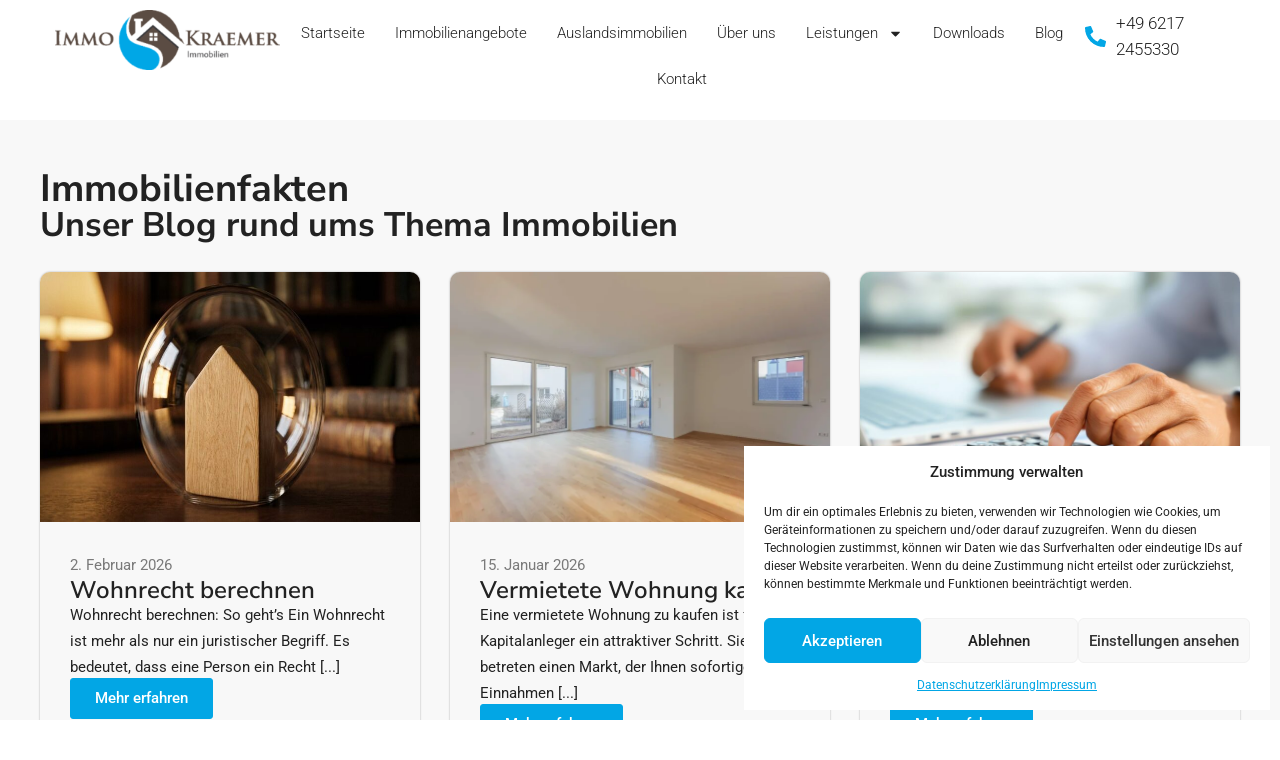

--- FILE ---
content_type: text/html; charset=UTF-8
request_url: https://immo-kraemer.de/tag/zinsen/
body_size: 32209
content:
<!doctype html>
<html lang="de">
<head>
	<meta charset="UTF-8">
	<meta name="viewport" content="width=device-width, initial-scale=1">
	<link rel="profile" href="https://gmpg.org/xfn/11">
	<meta name='robots' content='index, follow, max-image-preview:large, max-snippet:-1, max-video-preview:-1' />
<!-- Google tag (gtag.js) consent mode dataLayer added by Site Kit -->
<script id="google_gtagjs-js-consent-mode-data-layer">
window.dataLayer = window.dataLayer || [];function gtag(){dataLayer.push(arguments);}
gtag('consent', 'default', {"ad_personalization":"denied","ad_storage":"denied","ad_user_data":"denied","analytics_storage":"denied","functionality_storage":"denied","security_storage":"denied","personalization_storage":"denied","region":["AT","BE","BG","CH","CY","CZ","DE","DK","EE","ES","FI","FR","GB","GR","HR","HU","IE","IS","IT","LI","LT","LU","LV","MT","NL","NO","PL","PT","RO","SE","SI","SK"],"wait_for_update":500});
window._googlesitekitConsentCategoryMap = {"statistics":["analytics_storage"],"marketing":["ad_storage","ad_user_data","ad_personalization"],"functional":["functionality_storage","security_storage"],"preferences":["personalization_storage"]};
window._googlesitekitConsents = {"ad_personalization":"denied","ad_storage":"denied","ad_user_data":"denied","analytics_storage":"denied","functionality_storage":"denied","security_storage":"denied","personalization_storage":"denied","region":["AT","BE","BG","CH","CY","CZ","DE","DK","EE","ES","FI","FR","GB","GR","HR","HU","IE","IS","IT","LI","LT","LU","LV","MT","NL","NO","PL","PT","RO","SE","SI","SK"],"wait_for_update":500};
</script>
<!-- End Google tag (gtag.js) consent mode dataLayer added by Site Kit -->

	<!-- This site is optimized with the Yoast SEO Premium plugin v26.8 (Yoast SEO v26.8) - https://yoast.com/product/yoast-seo-premium-wordpress/ -->
	<title>Zinsen Archives - Immo Krämer</title>
	<link rel="canonical" href="https://immo-kraemer.de/tag/zinsen/" />
	<meta property="og:locale" content="de_DE" />
	<meta property="og:type" content="article" />
	<meta property="og:title" content="Zinsen Archives" />
	<meta property="og:url" content="https://immo-kraemer.de/tag/zinsen/" />
	<meta property="og:site_name" content="Immo Krämer" />
	<meta property="og:image" content="https://immo-kraemer.de/wp-content/uploads/2024/02/logo.png" />
	<meta property="og:image:width" content="400" />
	<meta property="og:image:height" content="107" />
	<meta property="og:image:type" content="image/png" />
	<meta name="twitter:card" content="summary_large_image" />
	<script type="application/ld+json" class="yoast-schema-graph">{"@context":"https://schema.org","@graph":[{"@type":"CollectionPage","@id":"https://immo-kraemer.de/tag/zinsen/","url":"https://immo-kraemer.de/tag/zinsen/","name":"Zinsen Archives - Immo Krämer","isPartOf":{"@id":"https://immo-kraemer.de/#website"},"primaryImageOfPage":{"@id":"https://immo-kraemer.de/tag/zinsen/#primaryimage"},"image":{"@id":"https://immo-kraemer.de/tag/zinsen/#primaryimage"},"thumbnailUrl":"https://immo-kraemer.de/wp-content/uploads/2024/03/AdobeStock_239234750.jpeg","inLanguage":"de"},{"@type":"ImageObject","inLanguage":"de","@id":"https://immo-kraemer.de/tag/zinsen/#primaryimage","url":"https://immo-kraemer.de/wp-content/uploads/2024/03/AdobeStock_239234750.jpeg","contentUrl":"https://immo-kraemer.de/wp-content/uploads/2024/03/AdobeStock_239234750.jpeg","width":1200,"height":600,"caption":"Stapel von Münzen mit aufsteigendem Graphen, rotem Pfeil und Prozentzeichen: Konzept für Risikomanagement, Geschäftsfinanzierung und Verwaltung von Investitionszinsen."},{"@type":"WebSite","@id":"https://immo-kraemer.de/#website","url":"https://immo-kraemer.de/","name":"Immobilienmakler in Mannheim - Immo Krämer aus Feudenheim","description":"Ihr erfahrener Immobilienmakler für Mannheim und Umgebung. Profitieren Sie von unserer lokalen Marktkenntnis und Expertise, um Ihre Immobilie schnell und zum besten Preis zu verkaufen.","publisher":{"@id":"https://immo-kraemer.de/#organization"},"alternateName":"Immobilien in Mannheim erfolgreich verkaufen mit Immo Krämer","potentialAction":[{"@type":"SearchAction","target":{"@type":"EntryPoint","urlTemplate":"https://immo-kraemer.de/?s={search_term_string}"},"query-input":{"@type":"PropertyValueSpecification","valueRequired":true,"valueName":"search_term_string"}}],"inLanguage":"de"},{"@type":"Organization","@id":"https://immo-kraemer.de/#organization","name":"Immo Krämer","alternateName":"Immo Krämer Immobilien","url":"https://immo-kraemer.de/","logo":{"@type":"ImageObject","inLanguage":"de","@id":"https://immo-kraemer.de/#/schema/logo/image/","url":"https://immo-kraemer.de/wp-content/uploads/2024/02/favicon.png","contentUrl":"https://immo-kraemer.de/wp-content/uploads/2024/02/favicon.png","width":119,"height":107,"caption":"Immo Krämer"},"image":{"@id":"https://immo-kraemer.de/#/schema/logo/image/"},"sameAs":["https://www.instagram.com/immo.kraemer/"],"description":"Einer der Top Immobilienmakler in Mannheim. Wir bieten unseren Kunden eine professionelle Vermarktung Ihrer Immobilie, egal ob Haus oder Wohnung. Wir erzielen dadurch den bestmöglichen Marktpreis. Als Makler aus Mannheim bieten wir auch eine kostenlose und unverbindliche Immobilienbewertung. Auch die Vermietung von Gewerbe und Wohnimmobilien gehört zu unserem Kerngeschäft. Des weiteren sind wir auch selbst als Bauträger tätig. Wir haben schon diverse Objekte gebaut und erfolgreich vermarktet. Wir bieten eine persönlichen Top Service für alle unsere Kunden.","email":"info@immo-kraemer.de","telephone":"+49 621 72455330","legalName":"Krämer Lind Investment GmbH","foundingDate":"2021-06-15","vatID":"DE344765554","duns":"343716256","numberOfEmployees":{"@type":"QuantitativeValue","minValue":"1","maxValue":"10"},"publishingPrinciples":"https://immo-kraemer.de/unser-team/","ownershipFundingInfo":"https://immo-kraemer.de/impressum/"}]}</script>
	<!-- / Yoast SEO Premium plugin. -->


<link rel='dns-prefetch' href='//www.googletagmanager.com' />
<link rel='dns-prefetch' href='//code.tidio.co' />
<style id='wp-img-auto-sizes-contain-inline-css'>
img:is([sizes=auto i],[sizes^="auto," i]){contain-intrinsic-size:3000px 1500px}
/*# sourceURL=wp-img-auto-sizes-contain-inline-css */
</style>
<link rel='stylesheet' id='frymo-common-css' href='https://immo-kraemer.de/wp-content/plugins/frymo/inc/elementor/assets/style/css/common.css?ver=1.30.0' media='all' />
<link rel='stylesheet' id='frymo-icons-css' href='https://immo-kraemer.de/wp-content/plugins/frymo/inc/elementor/assets/iconfont/icons.css?ver=1.30.0' media='all' />
<link rel='stylesheet' id='frymo-tooltips-css' href='https://immo-kraemer.de/wp-content/plugins/frymo/inc/elementor/assets/style/css/components/tooltips.css?ver=1.30.0' media='all' />
<link rel='stylesheet' id='wp-block-library-css' href='https://immo-kraemer.de/wp-includes/css/dist/block-library/style.min.css?ver=6.9' media='all' />
<style id='global-styles-inline-css'>
:root{--wp--preset--aspect-ratio--square: 1;--wp--preset--aspect-ratio--4-3: 4/3;--wp--preset--aspect-ratio--3-4: 3/4;--wp--preset--aspect-ratio--3-2: 3/2;--wp--preset--aspect-ratio--2-3: 2/3;--wp--preset--aspect-ratio--16-9: 16/9;--wp--preset--aspect-ratio--9-16: 9/16;--wp--preset--color--black: #000000;--wp--preset--color--cyan-bluish-gray: #abb8c3;--wp--preset--color--white: #ffffff;--wp--preset--color--pale-pink: #f78da7;--wp--preset--color--vivid-red: #cf2e2e;--wp--preset--color--luminous-vivid-orange: #ff6900;--wp--preset--color--luminous-vivid-amber: #fcb900;--wp--preset--color--light-green-cyan: #7bdcb5;--wp--preset--color--vivid-green-cyan: #00d084;--wp--preset--color--pale-cyan-blue: #8ed1fc;--wp--preset--color--vivid-cyan-blue: #0693e3;--wp--preset--color--vivid-purple: #9b51e0;--wp--preset--gradient--vivid-cyan-blue-to-vivid-purple: linear-gradient(135deg,rgb(6,147,227) 0%,rgb(155,81,224) 100%);--wp--preset--gradient--light-green-cyan-to-vivid-green-cyan: linear-gradient(135deg,rgb(122,220,180) 0%,rgb(0,208,130) 100%);--wp--preset--gradient--luminous-vivid-amber-to-luminous-vivid-orange: linear-gradient(135deg,rgb(252,185,0) 0%,rgb(255,105,0) 100%);--wp--preset--gradient--luminous-vivid-orange-to-vivid-red: linear-gradient(135deg,rgb(255,105,0) 0%,rgb(207,46,46) 100%);--wp--preset--gradient--very-light-gray-to-cyan-bluish-gray: linear-gradient(135deg,rgb(238,238,238) 0%,rgb(169,184,195) 100%);--wp--preset--gradient--cool-to-warm-spectrum: linear-gradient(135deg,rgb(74,234,220) 0%,rgb(151,120,209) 20%,rgb(207,42,186) 40%,rgb(238,44,130) 60%,rgb(251,105,98) 80%,rgb(254,248,76) 100%);--wp--preset--gradient--blush-light-purple: linear-gradient(135deg,rgb(255,206,236) 0%,rgb(152,150,240) 100%);--wp--preset--gradient--blush-bordeaux: linear-gradient(135deg,rgb(254,205,165) 0%,rgb(254,45,45) 50%,rgb(107,0,62) 100%);--wp--preset--gradient--luminous-dusk: linear-gradient(135deg,rgb(255,203,112) 0%,rgb(199,81,192) 50%,rgb(65,88,208) 100%);--wp--preset--gradient--pale-ocean: linear-gradient(135deg,rgb(255,245,203) 0%,rgb(182,227,212) 50%,rgb(51,167,181) 100%);--wp--preset--gradient--electric-grass: linear-gradient(135deg,rgb(202,248,128) 0%,rgb(113,206,126) 100%);--wp--preset--gradient--midnight: linear-gradient(135deg,rgb(2,3,129) 0%,rgb(40,116,252) 100%);--wp--preset--font-size--small: 13px;--wp--preset--font-size--medium: 20px;--wp--preset--font-size--large: 36px;--wp--preset--font-size--x-large: 42px;--wp--preset--spacing--20: 0.44rem;--wp--preset--spacing--30: 0.67rem;--wp--preset--spacing--40: 1rem;--wp--preset--spacing--50: 1.5rem;--wp--preset--spacing--60: 2.25rem;--wp--preset--spacing--70: 3.38rem;--wp--preset--spacing--80: 5.06rem;--wp--preset--shadow--natural: 6px 6px 9px rgba(0, 0, 0, 0.2);--wp--preset--shadow--deep: 12px 12px 50px rgba(0, 0, 0, 0.4);--wp--preset--shadow--sharp: 6px 6px 0px rgba(0, 0, 0, 0.2);--wp--preset--shadow--outlined: 6px 6px 0px -3px rgb(255, 255, 255), 6px 6px rgb(0, 0, 0);--wp--preset--shadow--crisp: 6px 6px 0px rgb(0, 0, 0);}:root { --wp--style--global--content-size: 800px;--wp--style--global--wide-size: 1200px; }:where(body) { margin: 0; }.wp-site-blocks > .alignleft { float: left; margin-right: 2em; }.wp-site-blocks > .alignright { float: right; margin-left: 2em; }.wp-site-blocks > .aligncenter { justify-content: center; margin-left: auto; margin-right: auto; }:where(.wp-site-blocks) > * { margin-block-start: 24px; margin-block-end: 0; }:where(.wp-site-blocks) > :first-child { margin-block-start: 0; }:where(.wp-site-blocks) > :last-child { margin-block-end: 0; }:root { --wp--style--block-gap: 24px; }:root :where(.is-layout-flow) > :first-child{margin-block-start: 0;}:root :where(.is-layout-flow) > :last-child{margin-block-end: 0;}:root :where(.is-layout-flow) > *{margin-block-start: 24px;margin-block-end: 0;}:root :where(.is-layout-constrained) > :first-child{margin-block-start: 0;}:root :where(.is-layout-constrained) > :last-child{margin-block-end: 0;}:root :where(.is-layout-constrained) > *{margin-block-start: 24px;margin-block-end: 0;}:root :where(.is-layout-flex){gap: 24px;}:root :where(.is-layout-grid){gap: 24px;}.is-layout-flow > .alignleft{float: left;margin-inline-start: 0;margin-inline-end: 2em;}.is-layout-flow > .alignright{float: right;margin-inline-start: 2em;margin-inline-end: 0;}.is-layout-flow > .aligncenter{margin-left: auto !important;margin-right: auto !important;}.is-layout-constrained > .alignleft{float: left;margin-inline-start: 0;margin-inline-end: 2em;}.is-layout-constrained > .alignright{float: right;margin-inline-start: 2em;margin-inline-end: 0;}.is-layout-constrained > .aligncenter{margin-left: auto !important;margin-right: auto !important;}.is-layout-constrained > :where(:not(.alignleft):not(.alignright):not(.alignfull)){max-width: var(--wp--style--global--content-size);margin-left: auto !important;margin-right: auto !important;}.is-layout-constrained > .alignwide{max-width: var(--wp--style--global--wide-size);}body .is-layout-flex{display: flex;}.is-layout-flex{flex-wrap: wrap;align-items: center;}.is-layout-flex > :is(*, div){margin: 0;}body .is-layout-grid{display: grid;}.is-layout-grid > :is(*, div){margin: 0;}body{padding-top: 0px;padding-right: 0px;padding-bottom: 0px;padding-left: 0px;}a:where(:not(.wp-element-button)){text-decoration: underline;}:root :where(.wp-element-button, .wp-block-button__link){background-color: #32373c;border-width: 0;color: #fff;font-family: inherit;font-size: inherit;font-style: inherit;font-weight: inherit;letter-spacing: inherit;line-height: inherit;padding-top: calc(0.667em + 2px);padding-right: calc(1.333em + 2px);padding-bottom: calc(0.667em + 2px);padding-left: calc(1.333em + 2px);text-decoration: none;text-transform: inherit;}.has-black-color{color: var(--wp--preset--color--black) !important;}.has-cyan-bluish-gray-color{color: var(--wp--preset--color--cyan-bluish-gray) !important;}.has-white-color{color: var(--wp--preset--color--white) !important;}.has-pale-pink-color{color: var(--wp--preset--color--pale-pink) !important;}.has-vivid-red-color{color: var(--wp--preset--color--vivid-red) !important;}.has-luminous-vivid-orange-color{color: var(--wp--preset--color--luminous-vivid-orange) !important;}.has-luminous-vivid-amber-color{color: var(--wp--preset--color--luminous-vivid-amber) !important;}.has-light-green-cyan-color{color: var(--wp--preset--color--light-green-cyan) !important;}.has-vivid-green-cyan-color{color: var(--wp--preset--color--vivid-green-cyan) !important;}.has-pale-cyan-blue-color{color: var(--wp--preset--color--pale-cyan-blue) !important;}.has-vivid-cyan-blue-color{color: var(--wp--preset--color--vivid-cyan-blue) !important;}.has-vivid-purple-color{color: var(--wp--preset--color--vivid-purple) !important;}.has-black-background-color{background-color: var(--wp--preset--color--black) !important;}.has-cyan-bluish-gray-background-color{background-color: var(--wp--preset--color--cyan-bluish-gray) !important;}.has-white-background-color{background-color: var(--wp--preset--color--white) !important;}.has-pale-pink-background-color{background-color: var(--wp--preset--color--pale-pink) !important;}.has-vivid-red-background-color{background-color: var(--wp--preset--color--vivid-red) !important;}.has-luminous-vivid-orange-background-color{background-color: var(--wp--preset--color--luminous-vivid-orange) !important;}.has-luminous-vivid-amber-background-color{background-color: var(--wp--preset--color--luminous-vivid-amber) !important;}.has-light-green-cyan-background-color{background-color: var(--wp--preset--color--light-green-cyan) !important;}.has-vivid-green-cyan-background-color{background-color: var(--wp--preset--color--vivid-green-cyan) !important;}.has-pale-cyan-blue-background-color{background-color: var(--wp--preset--color--pale-cyan-blue) !important;}.has-vivid-cyan-blue-background-color{background-color: var(--wp--preset--color--vivid-cyan-blue) !important;}.has-vivid-purple-background-color{background-color: var(--wp--preset--color--vivid-purple) !important;}.has-black-border-color{border-color: var(--wp--preset--color--black) !important;}.has-cyan-bluish-gray-border-color{border-color: var(--wp--preset--color--cyan-bluish-gray) !important;}.has-white-border-color{border-color: var(--wp--preset--color--white) !important;}.has-pale-pink-border-color{border-color: var(--wp--preset--color--pale-pink) !important;}.has-vivid-red-border-color{border-color: var(--wp--preset--color--vivid-red) !important;}.has-luminous-vivid-orange-border-color{border-color: var(--wp--preset--color--luminous-vivid-orange) !important;}.has-luminous-vivid-amber-border-color{border-color: var(--wp--preset--color--luminous-vivid-amber) !important;}.has-light-green-cyan-border-color{border-color: var(--wp--preset--color--light-green-cyan) !important;}.has-vivid-green-cyan-border-color{border-color: var(--wp--preset--color--vivid-green-cyan) !important;}.has-pale-cyan-blue-border-color{border-color: var(--wp--preset--color--pale-cyan-blue) !important;}.has-vivid-cyan-blue-border-color{border-color: var(--wp--preset--color--vivid-cyan-blue) !important;}.has-vivid-purple-border-color{border-color: var(--wp--preset--color--vivid-purple) !important;}.has-vivid-cyan-blue-to-vivid-purple-gradient-background{background: var(--wp--preset--gradient--vivid-cyan-blue-to-vivid-purple) !important;}.has-light-green-cyan-to-vivid-green-cyan-gradient-background{background: var(--wp--preset--gradient--light-green-cyan-to-vivid-green-cyan) !important;}.has-luminous-vivid-amber-to-luminous-vivid-orange-gradient-background{background: var(--wp--preset--gradient--luminous-vivid-amber-to-luminous-vivid-orange) !important;}.has-luminous-vivid-orange-to-vivid-red-gradient-background{background: var(--wp--preset--gradient--luminous-vivid-orange-to-vivid-red) !important;}.has-very-light-gray-to-cyan-bluish-gray-gradient-background{background: var(--wp--preset--gradient--very-light-gray-to-cyan-bluish-gray) !important;}.has-cool-to-warm-spectrum-gradient-background{background: var(--wp--preset--gradient--cool-to-warm-spectrum) !important;}.has-blush-light-purple-gradient-background{background: var(--wp--preset--gradient--blush-light-purple) !important;}.has-blush-bordeaux-gradient-background{background: var(--wp--preset--gradient--blush-bordeaux) !important;}.has-luminous-dusk-gradient-background{background: var(--wp--preset--gradient--luminous-dusk) !important;}.has-pale-ocean-gradient-background{background: var(--wp--preset--gradient--pale-ocean) !important;}.has-electric-grass-gradient-background{background: var(--wp--preset--gradient--electric-grass) !important;}.has-midnight-gradient-background{background: var(--wp--preset--gradient--midnight) !important;}.has-small-font-size{font-size: var(--wp--preset--font-size--small) !important;}.has-medium-font-size{font-size: var(--wp--preset--font-size--medium) !important;}.has-large-font-size{font-size: var(--wp--preset--font-size--large) !important;}.has-x-large-font-size{font-size: var(--wp--preset--font-size--x-large) !important;}
:root :where(.wp-block-pullquote){font-size: 1.5em;line-height: 1.6;}
/*# sourceURL=global-styles-inline-css */
</style>
<link rel='stylesheet' id='cmplz-general-css' href='https://immo-kraemer.de/wp-content/plugins/complianz-gdpr/assets/css/cookieblocker.min.css?ver=1767777169' media='all' />
<style id='grw-public-main-css-inline-css'>
.wp-gr,.wp-gr *,.wp-gr ::after,.wp-gr ::before{box-sizing:border-box}.wp-gr{display:block;direction:ltr;font-size:var(--font-size, 16px);font-family:var(--font-family, inherit);font-style:normal;font-weight:400;text-align:start;line-height:normal;overflow:visible;text-decoration:none;list-style-type:disc;box-sizing:border-box;visibility:visible!important}.wp-gr div,.wp-gr span{margin:0;padding:0;color:inherit;font:inherit;line-height:normal;letter-spacing:normal;text-transform:none;text-decoration:none;border:0;background:0 0}.wp-gr a{color:inherit;border:0;text-decoration:none;background:0 0;cursor:pointer}.wp-gr a:focus{outline:0}.wp-gr a:focus-visible{outline:2px solid currentColor;outline-offset:2px}.wp-gr img{display:block;max-width:100%;height:auto;margin:0;padding:0;border:0;line-height:0;vertical-align:middle}.wp-gr i{font-style:normal;font-weight:inherit;margin:0;padding:0;border:0;vertical-align:middle;background:0 0}.wp-gr svg{display:inline-block;width:auto;height:auto;vertical-align:middle;overflow:visible}.wp-gr svg use{opacity:1;visibility:visible}.wp-gr{--rev-gap:4px;--img-size:46px;--media-gap:8px;--media-size:40px;--media-lines:2;--color:#fb8e28;--rev-color:#f4f4f4;--rpi-star-color:var(--star-color, var(--color));--rpi-slider-gap:8px;--rpi-slider-btn:1em;--rpi-slider-btn-padding:.5em;--slider-ltgt-bg:var(--rev-color);--slider-ltgt-border-width:4px;--slider-dot-size:8px;--slider-dot-gap:8px;--slider-dots-visible:5;--slider-act-dot-color:var(--color)}.wp-gr .wp-google-based,.wp-gr .wp-google-powered{margin:0!important;padding:0!important;color:var(--head-based-color,#555)!important}.wp-gr .wp-google-powered{color:var(--powered-color,#777)!important;font-size:16px;font-weight:600}.wp-gr .wp-google-powered>span{font-weight:600!important}.wp-gr .grw-img{position:relative!important;min-width:var(--img-size)!important;max-width:var(--img-size)!important;height:var(--img-size)!important;border:none!important;z-index:3!important}.wp-gr .grw-img-wrap{position:relative;min-width:var(--img-size)!important;max-width:var(--img-size)!important;overflow:visible}.wp-gr .grw-img-wrap::before{content:'';position:absolute;top:0;left:0;width:var(--img-size);height:var(--img-size);border-radius:50%;box-shadow:0 0 2px rgba(0,0,0,.12),0 2px 4px rgba(0,0,0,.24)!important;pointer-events:none}.wp-gr .grw-header .grw-img{border-radius:50%}.wp-gr .grw-header.wp-place-center{width:100%!important}.wp-gr .wp-google-name{color:var(--name-color,#333)!important;font-size:100%!important;font-weight:700!important;text-decoration:none!important;white-space:nowrap!important;text-overflow:ellipsis!important;overflow:hidden!important;width:100%!important;text-align:var(--align,start)!important}.wp-gr .grw-header .wp-google-name{width:auto!important;margin:0!important;padding:0!important;font-size:128%!important}.wp-gr a.wp-google-name{color:#427fed!important;text-decoration:none!important}.wp-gr .wp-google-time{color:#555!important;font-size:13px!important;white-space:nowrap!important}.wp-gr .wp-google-text{color:var(--text-color,#222)!important;font-size:15px!important;line-height:24px!important;max-width:100%!important;overflow:hidden!important;white-space:pre-wrap!important;word-break:break-word!important;vertical-align:middle!important}.wp-gr .rpi-stars+.wp-google-text{padding-left:4px!important}.wp-gr .wp-more{display:none}.wp-gr .wp-more-toggle{color:#136aaf!important;cursor:pointer!important;text-decoration:none!important}.wp-gr .wp-google-url{display:block;margin:4px auto!important;color:#136aaf!important;text-align:center!important}.wp-gr.wp-dark .wp-google-name{color:#eee!important}.wp-gr.rpi.wp-dark .wp-google-name a{color:var(--head-based-color,#eee)!important}.wp-gr.wp-dark .wp-google-time{color:#bbb!important}.wp-gr.wp-dark .wp-google-text{color:#ececec!important}.wp-gr.wp-dark .wp-google-powered{color:var(--powered-color,#fff)!important}.wp-gr.wp-dark .wp-google-based{color:var(--head-based-color,#999)!important}.wp-gr:not(.wp-dark) .grw-review-inner.grw-backgnd{background:var(--rev-color)!important}.wp-gr.rpi .wp-google-name{font-size:100%!important}.wp-gr.rpi .grw-hide,.wp-gr.rpi .wp-google-hide{display:none}.wp-gr.rpi .wp-google-name a{color:var(--head-name-color,#333)!important;font-size:18px!important;text-decoration:none!important}.wp-gr.rpi a.wp-google-name{margin:0!important;color:var(--name-color,#154fc1)!important;text-decoration:none!important;white-space:nowrap!important;text-overflow:ellipsis!important}.wp-gr{display:block!important;width:100%!important;padding-bottom:20px!important;text-align:left!important;direction:ltr!important;box-sizing:border-box!important}.wp-gr .grw-row{display:-ms-flexbox!important;display:flex!important;flex-wrap:nowrap!important;align-items:center!important;-ms-flex-wrap:nowrap!important;-ms-flex-align:center!important}.grw-row.grw-row-xs{-ms-flex-wrap:wrap!important;flex-wrap:wrap!important}.grw-row-x .grw-header+.grw-content .grw-review,.grw-row-xs .grw-content,.grw-row-xs .grw-header,.grw-row-xs .grw-review{--col:1}.grw-row-xl .grw-header+.grw-content{--col:1.2}.grw-row-l .grw-header+.grw-content{--col:1.25}.grw-row-m .grw-header+.grw-content{--col:1.333333}.grw-row-s .grw-header+.grw-content{--col:1.5}.grw-row-s .grw-header+.grw-content .grw-review,.grw-row-x .grw-header,.grw-row-x .grw-header+.grw-content,.grw-row-x .grw-review{--col:2}.grw-row-m .grw-header+.grw-content .grw-review,.grw-row-s .grw-header,.grw-row-s .grw-review{--col:3}.grw-row-l .grw-review,.grw-row-m .grw-header,.grw-row-m .grw-review{--col:4}.grw-row-l .grw-header,.grw-row-xl .grw-review{--col:5}.grw-row-xl .grw-header{--col:6}.grw-row .grw-content,.grw-row .grw-header{-ms-flex:1 0 calc(100% / var(--col,3))!important;flex:1 0 calc(100% / var(--col,3))!important;width:calc(100% / var(--col,3))!important}.grw-row .grw-review{-ms-flex:1 0 calc((100% - var(--card-gap,16px)*(var(--col,3) - 1))/ var(--col,3))!important;flex:1 0 calc((100% - var(--card-gap,16px)*(var(--col,3) - 1))/ var(--col,3))!important;width:calc((100% - var(--card-gap,16px)*(var(--col,3) - 1))/ var(--col,3))!important}.wp-gr .grw-content{position:relative!important;min-width:0!important}.wp-gr .grw-content-inner{position:relative!important;display:flex!important;align-items:center!important}.wp-gr .grw-review-inner{height:100%!important}.wp-gr .grw-header-inner,.wp-gr .grw-review-inner{position:relative!important;padding:16px!important;width:100%!important}.wp-gr .wp-google-list .grw-header-inner{padding:0 0 16px 0!important}.wp-gr .grw-review-inner.grw-round{border-radius:8px!important}.wp-gr .grw-review-inner.grw-shadow{box-shadow:0 0 2px rgba(0,0,0,.12),0 2px 4px rgba(0,0,0,.24)!important}.wp-gr .grw-review-inner>svg{position:absolute!important;top:10px!important;right:10px!important;width:16px!important;height:16px!important}.wp-gr .grw-review{display:flex;position:relative!important;justify-content:center!important;align-items:center!important;flex-shrink:0!important}.wp-gr .grw-review .wp-google-left{display:block!important;overflow:hidden!important;white-space:nowrap!important;text-overflow:ellipsis!important;line-height:24px!important;padding-bottom:2px!important}.wp-gr .grw-review .wp-google-feedback{height:100px!important;overflow-y:auto!important}.wp-gr .grw-scroll::-webkit-scrollbar{width:4px!important}.wp-gr .grw-scroll::-webkit-scrollbar-track{-webkit-box-shadow:inset 0 0 6px rgba(0,0,0,.3)!important;-webkit-border-radius:4px!important;border-radius:4px!important}.wp-gr .grw-scroll::-webkit-scrollbar-thumb{-webkit-border-radius:10px!important;border-radius:10px!important;background:#ccc!important;-webkit-box-shadow:inset 0 0 6px rgba(0,0,0,.5)!important}.wp-gr .wp-google-wr{display:flex;margin:0!important}.wp-gr .wp-google-wr a{color:#fff!important;padding:4px 12px 8px!important;outline:0!important;border-radius:27px!important;background:var(--btn-color,#1f67e7)!important;white-space:nowrap!important;vertical-align:middle!important;opacity:.9!important;text-shadow:1px 1px 0 #888!important;box-shadow:0 0 2px rgba(0,0,0,.12),0 2px 4px rgba(0,0,0,.24)!important;user-select:none!important;transition:all .2s ease-in-out!important}.wp-gr .wp-google-wr a:hover{opacity:.95!important;background:var(--btn-color,#1f67e7)!important;box-shadow:0 0 2px rgba(0,0,0,.12),0 3px 5px rgba(0,0,0,.24)!important}.wp-gr .wp-google-wr a:active{opacity:1!important;background:var(--btn-color,#1f67e7)!important;box-shadow:none!important}.wp-gr .wp-google-wr a svg{display:inline-block;width:16px;height:16px;padding:1px;margin:0 0 0 4px;background:#fff;border-radius:50%}.wp-gr[data-layout=grid] .grw-reviews{display:flex;gap:var(--card-gap,12px);flex-wrap:wrap!important;-ms-flex-wrap:wrap!important}.wp-gr .grw-b{font-weight:700!important;white-space:nowrap!important}.wp-gr .wp-google-reply{font-size:14px!important;margin-top:auto!important;margin-left:6px!important;padding-left:6px!important;border-left:1px solid #999!important;overflow:hidden!important;overflow-y:auto!important;line-height:20px!important;max-height:44px!important}.wp-gr .wp-google-reply>div{display:flex;gap:4px;align-items:center}.wp-gr .wp-google-reply .wp-google-time{font-size:11px!important;white-space:nowrap!important}.wp-gr .wp-google-img{display:flex;flex-wrap:wrap;gap:var(--media-gap);max-height:calc((var(--media-size) + var(--media-gap)) * var(--media-lines) - 2px)!important;overflow-y:auto!important}.wp-gr .wp-google-img img{display:flex;width:var(--media-size)!important;height:var(--media-size)!important;cursor:pointer!important;border-radius:3px!important;box-shadow:0 0 2px rgba(0,0,0,.12),0 2px 4px rgba(0,0,0,.24)!important}.rpi-flx{display:var(--flx,flex)!important;flex-direction:var(--dir,column)!important;gap:var(--gap,2px)!important;align-items:var(--align,flex-start)!important;flex-wrap:var(--wrap,nowrap)!important;overflow:var(--overflow,visible)!important;width:100%!important}.rpi-col16{--dir:column;--gap:16px;--align:flex-start;--overflow:hidden}.rpi-col12{--dir:column;--gap:12px;--align:flex-start;--overflow:hidden}.rpi-col6{--dir:column;--gap:6px;--align:flex-start;--overflow:hidden}.rpi-col8{--dir:column;--gap:8px;--align:flex-start}.rpi-col4{--dir:column;--gap:4px;--align:flex-start}.rpi-row12-center{--dir:row;--gap:12px;--align:center;--overflow:visible}.rpi-row12{--dir:row;--gap:12px;--align:flex-start}:root{--star-gap:2px;--rpi-star-size:20px;--rpi-star-color:#fb8e28;--rpi-star-empty-color:#cccccc;--rpi-icon-scale-google:1.00;--rpi-icon-scale-yelp:0.92;--rpi-icon-scale-fb:1.125;--rpi-yelp-empty-color:#cccccc;--rpi-yelp-five-color:#fb433c;--rpi-yelp-four-color:#ff643d;--rpi-yelp-three-color:#ff8742;--rpi-yelp-two-color:#ffad48;--rpi-yelp-one-color:#ffcc4b;--rpi-yelp-radius:3px;--rpi-fb-color:#fa3e3e;--rpi-fb-radius:3px;--rpi-star-empty:url("data:image/svg+xml;utf8,%3Csvg xmlns='http://www.w3.org/2000/svg' viewBox='0 0 24 24'%3E%3Cpath d='M11.48 3.499a.562.562 0 0 1 1.04 0l2.125 5.111a.563.563 0 0 0 .475.345l5.518.442c.499.04.701.663.321.988l-4.204 3.602a.563.563 0 0 0-.182.557l1.285 5.385a.562.562 0 0 1-.84.61l-4.725-2.885a.562.562 0 0 0-.586 0L6.982 20.54a.562.562 0 0 1-.84-.61l1.285-5.386a.562.562 0 0 0-.182-.557l-4.204-3.602a.562.562 0 0 1 .321-.988l5.518-.442a.563.563 0 0 0 .475-.345L11.48 3.5Z' fill='none' stroke='currentColor' stroke-width='1.5' stroke-linejoin='round'/%3E%3C/svg%3E");--rpi-star-mask:url("data:image/svg+xml;utf8,%3Csvg xmlns='http://www.w3.org/2000/svg' viewBox='0 0 24 24'%3E%3Cpath d='M10.7881 3.21068C11.2364 2.13274 12.7635 2.13273 13.2118 3.21068L15.2938 8.2164L20.6979 8.64964C21.8616 8.74293 22.3335 10.1952 21.4469 10.9547L17.3295 14.4817L18.5874 19.7551C18.8583 20.8908 17.6229 21.7883 16.6266 21.1798L11.9999 18.3538L7.37329 21.1798C6.37697 21.7883 5.14158 20.8908 5.41246 19.7551L6.67038 14.4817L2.55303 10.9547C1.66639 10.1952 2.13826 8.74293 3.302 8.64964L8.70609 8.2164L10.7881 3.21068Z'/%3E%3C/svg%3E")}.rpi-stars .rpi-star{display:none!important}.rpi-star,.rpi-stars-tripadvisor,.rpi-stars-yelp{display:var(--flx,flex);align-items:center;gap:var(--gap,4px);text-align:start;z-index:9}.rpi-star[data-rating]:empty::before{content:attr(data-rating);color:var(--rpi-rating-color,var(--rpi-star-color));font-size:var(--head-grade-fs, 18px);font-weight:var(--head-grade-weight,900)}.rpi-star i{padding:0 2px;cursor:pointer!important;background-color:var(--rpi-star-empty-color)}.rpi-star[data-rating="1"] i:nth-child(-n+1),.rpi-star[data-rating="2"] i:nth-child(-n+2),.rpi-star[data-rating="3"] i:nth-child(-n+3),.rpi-star[data-rating="4"] i:nth-child(-n+4),.rpi-star[data-rating="5"] i:nth-child(-n+5){background-color:var(--rpi-star-color)}.rpi-star:hover i{background-color:var(--rpi-star-color)!important}.rpi-star i:hover~i{background-color:var(--rpi-star-empty-color)!important}.rpi-star i,.rpi-star[data-rating]:empty::after{content:'';width:var(--rpi-star-size)!important;height:var(--rpi-star-size)!important;-webkit-mask-image:var(--rpi-star-mask)!important;-webkit-mask-repeat:no-repeat!important;-webkit-mask-position:center!important;-webkit-mask-size:contain!important;mask-image:var(--rpi-star-mask)!important;mask-repeat:no-repeat!important;mask-position:center!important;mask-size:contain!important}.rpi-star[data-rating]:empty::after{background-color:var(--rpi-star-color)}.rpi-star+.rpi-stars{--stars-offset:1;--stars:calc(var(--stars-max) - var(--stars-offset))}.rpi-stars{--star-size:var(--rpi-star-size, 18px);--star-color:var(--rpi-star-color);--empty:var(--rpi-star-empty);--mask:var(--rpi-star-mask);--stars:5;--icon-scale:1;--rating-scale:0.8;--gap:var(--star-gap, 2px);--stars-w:calc(var(--stars) * (var(--star-size) + var(--star-gap)));--fill:calc((var(--rating) / var(--stars)) * 100%);--bg-size:calc(var(--star-size) * var(--icon-scale));--bg-size-x:calc(var(--bg-size) + var(--star-gap));position:relative!important;display:inline-flex!important;align-items:center!important;align-self:var(--star-align-self,start)!important;width:max-content!important;height:var(--star-size)!important;font-size:calc(var(--star-size) * var(--rating-scale))!important;font-weight:900!important;color:var(--rpi-rating-color,var(--star-color))!important;white-space:nowrap!important;vertical-align:middle!important;padding-right:calc(var(--stars-w) + var(--gap))!important}.rpi-stars:empty{--gap:0px}.rpi-stars::before{content:''!important;position:absolute!important;top:50%!important;right:0!important;width:var(--stars-w)!important;height:var(--star-size)!important;transform:translateY(-50%)!important;background-color:var(--star-color)!important;-webkit-mask-image:var(--empty)!important;-webkit-mask-repeat:repeat-x!important;-webkit-mask-position:left center!important;-webkit-mask-size:var(--bg-size-x) var(--bg-size)!important;mask-image:var(--empty)!important;mask-repeat:repeat-x!important;mask-position:left center!important;mask-size:var(--bg-size-x) var(--bg-size)!important}.rpi-stars::after{content:''!important;position:absolute!important;top:50%!important;right:0!important;width:var(--stars-w)!important;height:var(--star-size)!important;transform:translateY(-50%)!important;background-color:var(--star-color)!important;-webkit-mask-image:var(--mask)!important;-webkit-mask-repeat:repeat-x!important;-webkit-mask-position:left center!important;-webkit-mask-size:var(--bg-size-x) var(--bg-size)!important;mask-image:var(--mask)!important;mask-repeat:repeat-x!important;mask-position:left center!important;mask-size:var(--bg-size-x) var(--bg-size)!important;clip-path:inset(0 calc(100% - var(--fill)) 0 0)!important}.rpi-stars-yelp{--icon-scale:var(--rpi-icon-scale-yelp);--empty-color:var(--rpi-yelp-empty-color);--five-color:var(--rpi-yelp-five-color);--four-color:var(--rpi-yelp-four-color);--three-color:var(--rpi-yelp-three-color);--two-color:var(--rpi-yelp-two-color);--one-color:var(--rpi-yelp-one-color);--star-size:var(--rpi-star-size);--rating:0;--gap:4px;--radius:var(--rpi-yelp-radius);display:inline-flex!important;gap:var(--gap)!important;line-height:0!important;vertical-align:top!important}.rpi-stars-yelp i{position:relative!important;display:inline-block!important;font-style:normal!important;flex:0 0 auto!important;width:var(--star-size)!important;height:var(--star-size)!important;border-radius:var(--radius)!important;background-color:var(--empty-color)!important;background-image:linear-gradient(90deg,var(--star-color) 0 calc(var(--fill,0) * 1%),transparent calc(var(--fill,0) * 1%))!important;background-repeat:no-repeat!important;background-size:100% 100%!important;box-sizing:border-box!important}.rpi-stars-yelp i::after{content:''!important;position:absolute!important;inset:0!important;background-color:#fff!important;-webkit-mask-image:var(--rpi-star-mask)!important;-webkit-mask-repeat:no-repeat!important;-webkit-mask-size:calc(70% / var(--icon-scale)) calc(70% / var(--icon-scale))!important;-webkit-mask-position:center!important;mask-image:var(--rpi-star-mask)!important;mask-repeat:no-repeat!important;mask-size:calc(70% / var(--icon-scale)) calc(70% / var(--icon-scale))!important;mask-position:center!important}.rpi-stars-yelp,.rpi-stars-yelp[data-rating]::before{content:attr(data-rating);color:var(--rpi-rating-color,var(--star-color));font-size:var(--head-grade-fs, 18px);font-weight:var(--head-grade-weight,900)}.rpi-stars-yelp i:first-child{--fill:clamp(0, (var(--rating) - 0) * 100, 100)}.rpi-stars-yelp i:nth-child(2){--fill:clamp(0, (var(--rating) - 1) * 100, 100)}.rpi-stars-yelp i:nth-child(3){--fill:clamp(0, (var(--rating) - 2) * 100, 100)}.rpi-stars-yelp i:nth-child(4){--fill:clamp(0, (var(--rating) - 3) * 100, 100)}.rpi-stars-yelp i:nth-child(5){--fill:clamp(0, (var(--rating) - 4) * 100, 100)}.rpi-stars-yelp[data-stars^="1"]{--rating:1.5;--star-color:var(--one-color)}.rpi-stars-yelp[data-stars="1"]{--rating:1}.rpi-stars-yelp[data-stars^="2"]{--rating:2.5;--star-color:var(--two-color)}.rpi-stars-yelp[data-stars="2"]{--rating:2}.rpi-stars-yelp[data-stars^="3"]{--rating:3.5;--star-color:var(--three-color)}.rpi-stars-yelp[data-stars="3"]{--rating:3}.rpi-stars-yelp[data-stars^="4"]{--rating:4.5;--star-color:var(--four-color)}.rpi-stars-yelp[data-stars="4"]{--rating:4}.rpi-stars-yelp[data-stars^="5"]{--rating:5;--star-color:var(--five-color)}.rpi-stars-tripadvisor{--empty-color:#ffffff;--border-color:#5ba672;--fill-color:#5ba672;--rpi-dot-size:var(--rpi-star-size);--rating:0;--gap:4px;--border:3px;display:inline-flex!important;gap:var(--gap)!important;line-height:0!important;vertical-align:top!important}.rpi-stars-tripadvisor i{width:var(--rpi-dot-size)!important;height:var(--rpi-dot-size)!important;display:inline-block!important;position:relative!important;flex:0 0 auto!important;box-sizing:border-box!important;border-radius:999px!important;border:var(--border) solid var(--border-color)!important;background-color:var(--empty-color)!important;background-image:linear-gradient(90deg,var(--fill-color) 0 calc(var(--fill,0) * 1%),transparent calc(var(--fill,0) * 1%))!important;background-repeat:no-repeat!important;background-size:100% 100%!important}.rpi-stars-tripadvisor,.rpi-stars-tripadvisor[data-rating]::before{content:attr(data-rating);color:var(--rpi-rating-color,var(--fill-color));font-size:var(--head-grade-fs, 18px);font-weight:var(--head-grade-weight,900)}.rpi-stars-tripadvisor i:first-child{--fill:clamp(0, (var(--rating) - 0) * 100, 100)}.rpi-stars-tripadvisor i:nth-child(2){--fill:clamp(0, (var(--rating) - 1) * 100, 100)}.rpi-stars-tripadvisor i:nth-child(3){--fill:clamp(0, (var(--rating) - 2) * 100, 100)}.rpi-stars-tripadvisor i:nth-child(4){--fill:clamp(0, (var(--rating) - 3) * 100, 100)}.rpi-stars-tripadvisor i:nth-child(5){--fill:clamp(0, (var(--rating) - 4) * 100, 100)}.rpi-stars-tripadvisor[data-stars^="1"]{--rating:1.5}.rpi-stars-tripadvisor[data-stars="1"]{--rating:1}.rpi-stars-tripadvisor[data-stars^="2"]{--rating:2.5}.rpi-stars-tripadvisor[data-stars="2"]{--rating:2}.rpi-stars-tripadvisor[data-stars^="3"]{--rating:3.5}.rpi-stars-tripadvisor[data-stars="3"]{--rating:3}.rpi-stars-tripadvisor[data-stars^="4"]{--rating:4.5}.rpi-stars-tripadvisor[data-stars="4"]{--rating:4}.rpi-stars-tripadvisor[data-stars^="5"]{--rating:5}.rpi-star-fb{--icon-scale:var(--rpi-icon-scale-fb);--size:var(--rpi-star-size, 18px);--color:var(--rpi-fb-color, #fa3e3e);--radius:var(--rpi-fb-radius, 3px);--tail-w:calc(var(--size) / 3);--tail-h:calc(var(--size) / 3.6);--tail-offset:calc(var(--size) / 4.5);--tail-overlap:1px;--gap:0.25em;--label-scale:0.85;--fb-star:url("data:image/svg+xml;utf8,%3Csvg xmlns='http://www.w3.org/2000/svg' viewBox='0 0 24 24'%3E%3Cpath d='M10.7881 3.21068C11.2364 2.13274 12.7635 2.13273 13.2118 3.21068L15.2938 8.2164L20.6979 8.64964C21.8616 8.74293 22.3335 10.1952 21.4469 10.9547L17.3295 14.4817L18.5874 19.7551C18.8583 20.8908 17.6229 21.7883 16.6266 21.1798L11.9999 18.3538L7.37329 21.1798C6.37697 21.7883 5.14158 20.8908 5.41246 19.7551L6.67038 14.4817L2.55303 10.9547C1.66639 10.1952 2.13826 8.74293 3.302 8.64964L8.70609 8.2164L10.7881 3.21068Z' fill='%23fff'/%3E%3C/svg%3E");position:relative!important;display:inline-flex!important;align-items:center;align-self:var(--star-align-self,start);height:var(--size)!important;width:max-content!important;white-space:nowrap!important;vertical-align:middle!important;font-size:calc(var(--size) * var(--label-scale))!important;line-height:1!important;padding-left:calc(var(--size) + var(--gap))!important}.rpi-star-fb::before{content:''!important;position:absolute!important;left:0!important;top:50%!important;transform:translateY(-50%)!important;width:var(--size)!important;height:var(--size)!important;background-color:var(--color)!important;border-radius:var(--radius)!important;background-image:var(--fb-star)!important;background-repeat:no-repeat!important;background-position:center!important;background-size:calc(70% / var(--icon-scale)) calc(70% / var(--icon-scale))!important}.rpi-star-fb::after{content:''!important;position:absolute!important;left:var(--tail-offset)!important;top:50%!important;width:0!important;height:0!important;transform:translateY(calc(var(--size)/ 2 - var(--tail-overlap)))!important;border-top:var(--tail-h) solid var(--color)!important;border-right:var(--tail-w) solid transparent!important}.rpi-star-fb[data-rating="1"]{--color:#cccccc}:root{--rpi-lt:url("data:image/svg+xml;utf8,%3Csvg xmlns='http://www.w3.org/2000/svg' width='24' height='24' viewBox='0 0 24 24' fill='none' stroke='currentColor' stroke-width='2' stroke-linecap='round' stroke-linejoin='round'%3E%3Cpath d='m15 18-6-6 6-6'%3E%3C/path%3E%3C/svg%3E") no-repeat center/contain;--rpi-gt:url("data:image/svg+xml;utf8,%3Csvg xmlns='http://www.w3.org/2000/svg' width='24' height='24' viewBox='0 0 24 24' fill='none' stroke='currentColor' stroke-width='2' stroke-linecap='round' stroke-linejoin='round'%3E%3Cpath d='m9 18 6-6-6-6'%3E%3C/path%3E%3C/svg%3E") no-repeat center/contain}.rpi .rpi-slides-root{--ltgt-border-width:var(--slider-ltgt-border-width, 0px);padding:0 calc(var(--rpi-slider-btn-padding)/ 2 + var(--rpi-slider-btn)/ 2 + var(--ltgt-border-width) * 2)}.rpi .rpi-slides{--gap:var(--rpi-slider-gap, 12px);--card-gap:var(--gap);display:flex!important;flex:1!important;gap:var(--gap)!important;flex-wrap:nowrap!important;overflow:hidden!important;overflow-x:auto!important;scroll-snap-type:x mandatory!important;scroll-behavior:var(--rpi-slider-behavior,smooth)!important;-webkit-overflow-scrolling:touch!important;scrollbar-width:none!important}.rpi .rpi-slides::-webkit-scrollbar{display:none!important}.rpi .rpi-slide{overflow:hidden!important;padding:var(--rpi-card-slider-padding,4px 3px)!important;scroll-snap-align:start!important;transition:transform .5s!important}.rpi .rpi-ltgt{--slider-btn:var(--rpi-slider-btn, 1.125em);--slider-padding:var(--rpi-slider-btn-padding, .5em);--border-color:var(--slider-ltgt-border-color, var(--root-bg, #f3f3f3));--ltgt-border-width:var(--slider-ltgt-border-width, 0px);--ltgt-pos:calc(-1 * (2 * var(--ltgt-border-width) + (var(--slider-padding) + var(--slider-btn)) / 2) - var(--offset, 0px));position:var(--slider-ltgt-position,absolute)!important;padding:var(--slider-padding)!important;z-index:1!important;border:0 solid #e5e7eb!important;border-radius:9999px!important;border:var(--ltgt-border-width) solid var(--border-color)!important;background-color:var(--slider-ltgt-bg,rgb(255 255 255 / 1))!important;box-shadow:var(--slider-ltgt-shadow)!important;transition:background-color .2s ease-in-out!important}.rpi .rpi-ltgt:hover{background-color:var(--slider-ltgt-bg,rgb(249 250 251 / 1))!important}.rpi .rpi-ltgt.rpi-lt{left:0!important;margin-left:var(--ltgt-pos)!important}.rpi .rpi-ltgt.rpi-gt{right:0!important;margin-right:var(--ltgt-pos)!important}.rpi-gt::after,.rpi-lt::before{position:relative!important;content:'';display:block;width:var(--slider-btn);height:var(--slider-btn);background-color:var(--slider-btn-color,#777)}.rpi-lt::before{-webkit-mask:var(--rpi-lt);mask:var(--rpi-lt)}.rpi-gt::after{-webkit-mask:var(--rpi-gt);mask:var(--rpi-gt)}[dir=rtl] .rpi-gt::after,[dir=rtl] .rpi-lt::before{transform:rotate(180deg)}.rpi .rpi-dots-wrap{position:absolute!important;top:calc(100% - 1px)!important;left:0!important;right:0!important;display:flex!important;justify-content:center!important;margin:0 auto!important;padding-top:var(--slider-dot-padding-top,.5em)!important;max-width:100%!important;width:calc(var(--slider-dots-visible) * var(--slider-dot-size) + (var(--slider-dots-visible) - 1) * var(--slider-dot-gap))!important}.rpi .rpi-dots{display:flex;flex-wrap:nowrap;overflow-x:scroll!important;gap:var(--slider-dot-gap);scrollbar-width:none;scroll-snap-type:x mandatory;-webkit-overflow-scrolling:touch}.rpi-dots .rpi-dot{display:inline-block!important;width:var(--slider-dot-size)!important;height:var(--slider-dot-size)!important;margin:0!important;padding:0!important;opacity:.4!important;vertical-align:middle!important;flex:1 0 auto!important;transform:scale(.6)!important;scroll-snap-align:center!important;border-radius:20px!important;background-color:var(--slider-dot-color,#999)!important}.rpi-dots .rpi-dot:hover{opacity:1!important}.rpi-dots .rpi-dot.active{opacity:1!important;transform:scale(.95)!important;background-color:var(--slider-act-dot-color,#fb8e28)!important}.rpi-dots .rpi-dot.s2{transform:scale(.85)!important}.rpi-dots .rpi-dot.s3{transform:scale(.75)!important}.rpi button{all:revert!important;margin:0!important;padding:0!important;box-shadow:none!important;border-radius:0!important;line-height:1!important;font:inherit!important;color:inherit!important;text-align:center!important;cursor:pointer!important;border:0!important;background:0 0!important;appearance:none!important;-webkit-appearance:none!important;user-select:none!important}.rpi button:focus{outline:0!important}.rpi button:focus-visible{outline:2px solid currentColor!important;outline-offset:2px!important}.rpi-x{position:absolute;top:var(--x-top,6px)!important;right:var(--x-right,8px)!important;display:flex!important;align-items:center;justify-content:center;width:var(--x-width,20px)!important;height:var(--x-height,20px)!important;cursor:pointer;opacity:var(--x-opacity, .65);border-radius:50%;background-color:var(--x-bg,#fafafa);z-index:2147483003}.rpi-x:hover{opacity:1}.rpi-x::after,.rpi-x::before{content:"";position:absolute;display:block;width:var(--x-line-width,12px);height:var(--x-line-height,1px);border-radius:2px;background-color:var(--x-color,#373737)}.rpi-x::before{transform:rotate(45deg)}.rpi-x::after{transform:rotate(-45deg)}.rpi-x.rpi-xa::before{--x-line-width:7px;--x-line-height:7px;top:4px;border-radius:0;border-right:1px solid #373737;border-bottom:1px solid #373737;background-color:transparent}.rpi-x.rpi-xa::after{content:none}.rpi-bubble:after{content:"";position:absolute;top:-8px;left:16px;bottom:auto;border-style:solid;border-width:0 8px 8px;border-color:#fff transparent}.rpi-fade{-webkit-transition:opacity 150ms ease,-webkit-transform 150ms ease;transition:opacity 150ms ease,-webkit-transform 150ms ease;transition:transform 150ms ease,opacity 150ms ease;transition:transform 150ms ease,opacity 150ms ease,-webkit-transform 150ms ease}.rpi-lightbox-wrap{--x-top:15px;--x-right:15px;--x-bg:none;--x-color:#ececec;--x-line-width:25px;--x-line-height:3px;--x-opacity:1}.rpi-lightbox{--x-top:15px;--x-right:15px;--x-bg:none;--x-color:#ececec;--x-line-width:25px;--x-line-height:3px;--x-opacity:1;position:fixed;top:0;left:0;right:0;bottom:0;display:flex;align-items:center;justify-content:center;flex-wrap:wrap;width:100%;height:100%;max-width:100%;color:#333;text-align:left;z-index:99;user-select:none;background-color:rgba(0,0,0,.6);transition:all .3s ease-out}.rpi-lightbox-inner{width:95%;max-width:1200px;height:100%;max-height:calc(100vh - 80px);max-height:calc(100dvh - 80px)}@supports (container-type:inline-size){.rpi-lightbox-xxx{container-name:lightbox;container-type:inline-size}}.rpi-lightbox-xxx{position:relative;height:100%;border:none;overflow:auto;border-radius:4px;-webkit-overflow-scrolling:touch}.rpi-lightbox-content{position:relative;display:flex;flex-direction:row;justify-content:flex-start;color:#000;height:100%;flex-direction:row;border-radius:4px;background-color:#fff}.rpi-lightbox-media{position:relative;display:flex;justify-content:center;flex:2;align-items:center;width:100%;height:100%;overflow:hidden;padding-bottom:0;background-color:#000}.rpi-lightbox-btn{position:absolute;display:flex;width:30px;height:30px;font-size:36px;line-height:22px;justify-content:center;z-index:1;cursor:pointer;border-radius:50%;background-color:rgba(214,214,214,.7);transition:background .3s ease-in-out}.rpi-lightbox-btn:hover{background:#e1e1e1}.rpi-lightbox-prev{left:8px}.rpi-lightbox-next{right:8px}.rpi-lightbox-prev::before{content:'‹'}.rpi-lightbox-next::before{content:'›'}.rpi-lightbox-media img{position:relative;display:block;width:100%;height:100%;max-width:100%;max-height:100%;opacity:1;object-fit:contain;border-radius:inherit;transition:opacity .3s ease-in-out}.rpi-lightbox-review{display:flex;flex-direction:column;flex:1;height:100%;font-size:15px;color:#000;padding:0}@supports (container-type:inline-size){@container lightbox (width < 480px){.rpi-lightbox-xxx .rpi-lightbox-content{flex-direction:column}}}@media(max-width:480px){.rpi-lightbox-xxx .rpi-lightbox-content{flex-direction:column}}
/*# sourceURL=grw-public-main-css-inline-css */
</style>
<link rel='stylesheet' id='hello-elementor-css' href='https://immo-kraemer.de/wp-content/themes/hello-elementor/assets/css/reset.css?ver=3.4.6' media='all' />
<link rel='stylesheet' id='hello-elementor-theme-style-css' href='https://immo-kraemer.de/wp-content/themes/hello-elementor/assets/css/theme.css?ver=3.4.6' media='all' />
<link rel='stylesheet' id='hello-elementor-header-footer-css' href='https://immo-kraemer.de/wp-content/themes/hello-elementor/assets/css/header-footer.css?ver=3.4.6' media='all' />
<link rel='stylesheet' id='elementor-frontend-css' href='https://immo-kraemer.de/wp-content/plugins/elementor/assets/css/frontend.min.css?ver=3.34.3' media='all' />
<link rel='stylesheet' id='elementor-post-6-css' href='https://immo-kraemer.de/wp-content/uploads/elementor/css/post-6.css?ver=1769524386' media='all' />
<link rel='stylesheet' id='widget-image-css' href='https://immo-kraemer.de/wp-content/plugins/elementor/assets/css/widget-image.min.css?ver=3.34.3' media='all' />
<link rel='stylesheet' id='widget-nav-menu-css' href='https://immo-kraemer.de/wp-content/plugins/elementor-pro/assets/css/widget-nav-menu.min.css?ver=3.34.3' media='all' />
<link rel='stylesheet' id='widget-icon-list-css' href='https://immo-kraemer.de/wp-content/plugins/elementor/assets/css/widget-icon-list.min.css?ver=3.34.3' media='all' />
<link rel='stylesheet' id='e-sticky-css' href='https://immo-kraemer.de/wp-content/plugins/elementor-pro/assets/css/modules/sticky.min.css?ver=3.34.3' media='all' />
<link rel='stylesheet' id='e-animation-fadeInRight-css' href='https://immo-kraemer.de/wp-content/plugins/elementor/assets/lib/animations/styles/fadeInRight.min.css?ver=3.34.3' media='all' />
<link rel='stylesheet' id='widget-off-canvas-css' href='https://immo-kraemer.de/wp-content/plugins/elementor-pro/assets/css/widget-off-canvas.min.css?ver=3.34.3' media='all' />
<link rel='stylesheet' id='widget-heading-css' href='https://immo-kraemer.de/wp-content/plugins/elementor/assets/css/widget-heading.min.css?ver=3.34.3' media='all' />
<link rel='stylesheet' id='widget-social-icons-css' href='https://immo-kraemer.de/wp-content/plugins/elementor/assets/css/widget-social-icons.min.css?ver=3.34.3' media='all' />
<link rel='stylesheet' id='e-apple-webkit-css' href='https://immo-kraemer.de/wp-content/plugins/elementor/assets/css/conditionals/apple-webkit.min.css?ver=3.34.3' media='all' />
<link rel='stylesheet' id='widget-loop-common-css' href='https://immo-kraemer.de/wp-content/plugins/elementor-pro/assets/css/widget-loop-common.min.css?ver=3.34.3' media='all' />
<link rel='stylesheet' id='widget-loop-grid-css' href='https://immo-kraemer.de/wp-content/plugins/elementor-pro/assets/css/widget-loop-grid.min.css?ver=3.34.3' media='all' />
<link rel='stylesheet' id='elementor-post-1766-css' href='https://immo-kraemer.de/wp-content/uploads/elementor/css/post-1766.css?ver=1769524386' media='all' />
<link rel='stylesheet' id='elementor-post-1768-css' href='https://immo-kraemer.de/wp-content/uploads/elementor/css/post-1768.css?ver=1769524386' media='all' />
<link rel='stylesheet' id='elementor-post-7063-css' href='https://immo-kraemer.de/wp-content/uploads/elementor/css/post-7063.css?ver=1769525344' media='all' />
<link rel='stylesheet' id='elementor-gf-local-nunitosans-css' href='https://immo-kraemer.de/wp-content/uploads/elementor/google-fonts/css/nunitosans.css?ver=1746746120' media='all' />
<link rel='stylesheet' id='elementor-gf-local-roboto-css' href='https://immo-kraemer.de/wp-content/uploads/elementor/google-fonts/css/roboto.css?ver=1746746131' media='all' />
<link rel='stylesheet' id='elementor-gf-local-ptsans-css' href='https://immo-kraemer.de/wp-content/uploads/elementor/google-fonts/css/ptsans.css?ver=1746746132' media='all' />
<script src="https://immo-kraemer.de/wp-includes/js/jquery/jquery.min.js?ver=3.7.1" id="jquery-core-js"></script>
<script src="https://immo-kraemer.de/wp-includes/js/jquery/jquery-migrate.min.js?ver=3.4.1" id="jquery-migrate-js"></script>
<script defer="defer" src="https://immo-kraemer.de/wp-content/plugins/widget-google-reviews/assets/js/public-main.js?ver=6.9.4.2" id="grw-public-main-js-js"></script>

<!-- Google Tag (gtac.js) durch Site-Kit hinzugefügt -->
<!-- Von Site Kit hinzugefügtes Google-Analytics-Snippet -->
<!-- Das Google Ads-Snippet wurde von Site Kit hinzugefügt -->
<script src="https://www.googletagmanager.com/gtag/js?id=GT-W6VMVR3Z" id="google_gtagjs-js" async></script>
<script id="google_gtagjs-js-after">
window.dataLayer = window.dataLayer || [];function gtag(){dataLayer.push(arguments);}
gtag("set","linker",{"domains":["immo-kraemer.de"]});
gtag("js", new Date());
gtag("set", "developer_id.dZTNiMT", true);
gtag("config", "GT-W6VMVR3Z");
gtag("config", "AW-11463443348");
 window._googlesitekit = window._googlesitekit || {}; window._googlesitekit.throttledEvents = []; window._googlesitekit.gtagEvent = (name, data) => { var key = JSON.stringify( { name, data } ); if ( !! window._googlesitekit.throttledEvents[ key ] ) { return; } window._googlesitekit.throttledEvents[ key ] = true; setTimeout( () => { delete window._googlesitekit.throttledEvents[ key ]; }, 5 ); gtag( "event", name, { ...data, event_source: "site-kit" } ); }; 
//# sourceURL=google_gtagjs-js-after
</script>
<meta name="generator" content="Site Kit by Google 1.171.0" /><script type="application/ld+json">
{
  "@context": "https://schema.org",
  "@type": "LocalBusiness",
  "name": "Immo Krämer | Immobilienmakler Mannheim",
  "image": "https://immo-kraemer.de/wp-content/uploads/2024/04/IMG_8296-1-1.jpeg",
  "@id": "https://www.google.com/search?sa=X&sca_esv=a507dcb797329698&rlz=1C5CHFA_enDE1093DE1093&tbm=lcl&sxsrf=ADLYWIJxdNfVStecF82iHorh812VrTJr_A:1732007653762&q=Immo+Kr%C3%A4mer+-+Immobilienmakler+Rezensionen&rflfq=1&num=20&stick=H4sIAAAAAAAAAONgkxIysjQ0NTS3MDC1NDExNjYyNzfdwMj4ilHbMzc3X8G76PCS3NQiBV0FEDcpMyczNS83MTsHKBSUWpWaV5yZn5eat4iVFNUAYUtbn3UAAAA&rldimm=291517805944332775&hl=de-DE&ved=2ahUKEwiPo82nh-iJAxUwzgIHHRZRG6sQ9fQKegQIURAF&biw=2048&bih=938&dpr=2#lkt=LocalPoiReviews",
  "url": "https://immo-kraemer.de/",
  "telephone": "062172455330",
  "address": {
    "@type": "PostalAddress",
    "streetAddress": "Hauptstraße 59",
    "addressLocality": "Mannheim",
    "postalCode": "68259",
    "addressCountry": "DE"
  },
  "geo": {
    "@type": "GeoCoordinates",
    "latitude": 49.48665130000001,
    "longitude": 8.530108
  },
  "openingHoursSpecification": {
    "@type": "OpeningHoursSpecification",
    "dayOfWeek": [
      "Monday",
      "Tuesday",
      "Wednesday",
      "Thursday",
      "Friday"
    ],
    "opens": "09:00",
    "closes": "18:00"
  },
  "sameAs": "https://www.instagram.com/immo.kraemer/" 
}
</script>

<script type="application/ld+json">
{
  "@context": "https://schema.org",
  "@type": "RealEstateAgent",
  "name": "Immo Krämer | Immobilienmakler Mannheim",
  "@id": "https://immo-kraemer.de/#gmb",
  "url": "https://immo-kraemer.de/",
  "telephone": "+49 621 72455330",
  "address": {
    "@type": "PostalAddress",
    "streetAddress": "Hauptstraße 59",
    "addressLocality": "Mannheim",
    "postalCode": "68259",
    "addressCountry": "DE"
  },
  "openingHours": [
    "Mo-Sa 08:00-19:30"
  ],
  "aggregateRating": {
    "@type": "AggregateRating",
    "ratingValue": "4.9",
    "reviewCount": "48"
  },
  "review": [
    {
      "@type": "Review",
      "author": {
        "@type": "Person",
        "name": "Mecit Melos"
      },
      "datePublished": "2025-08-28",
      "reviewRating": {
        "@type": "Rating",
        "ratingValue": "5"
      },
      "reviewBody": "Wir haben uns für Immo Krämer entschieden. Herrn Marvin Krämer hat uns von Anfang bis Ende begleitet, sehr gut beraten und war immer erreichbar … mit gutem Gewissen weiterzuempfehlen."
    },
    {
      "@type": "Review",
      "author": {
        "@type": "Person",
        "name": "M W"
      },
      "datePublished": "2025-07-31",
      "reviewRating": {
        "@type": "Rating",
        "ratingValue": "5"
      },
      "reviewBody": "Sehr freundlicher und professioneller Kontakt. Ich hatte das Gefühl in guten Händen zu sein und wurde sehr schnell kontaktiert."
    }
  ]
}
</script><meta name="ti-site-data" content="[base64]" />			<style>.cmplz-hidden {
					display: none !important;
				}</style><meta name="generator" content="Elementor 3.34.3; features: e_font_icon_svg, additional_custom_breakpoints; settings: css_print_method-external, google_font-enabled, font_display-swap">
<link rel="preconnect" href="//code.tidio.co">			<style>
				.e-con.e-parent:nth-of-type(n+4):not(.e-lazyloaded):not(.e-no-lazyload),
				.e-con.e-parent:nth-of-type(n+4):not(.e-lazyloaded):not(.e-no-lazyload) * {
					background-image: none !important;
				}
				@media screen and (max-height: 1024px) {
					.e-con.e-parent:nth-of-type(n+3):not(.e-lazyloaded):not(.e-no-lazyload),
					.e-con.e-parent:nth-of-type(n+3):not(.e-lazyloaded):not(.e-no-lazyload) * {
						background-image: none !important;
					}
				}
				@media screen and (max-height: 640px) {
					.e-con.e-parent:nth-of-type(n+2):not(.e-lazyloaded):not(.e-no-lazyload),
					.e-con.e-parent:nth-of-type(n+2):not(.e-lazyloaded):not(.e-no-lazyload) * {
						background-image: none !important;
					}
				}
			</style>
			<noscript><style>.lazyload[data-src]{display:none !important;}</style></noscript><style>.lazyload{background-image:none !important;}.lazyload:before{background-image:none !important;}</style>
<!-- Von Site Kit hinzugefügtes Google-Tag-Manager-Snippet -->
<script>
			( function( w, d, s, l, i ) {
				w[l] = w[l] || [];
				w[l].push( {'gtm.start': new Date().getTime(), event: 'gtm.js'} );
				var f = d.getElementsByTagName( s )[0],
					j = d.createElement( s ), dl = l != 'dataLayer' ? '&l=' + l : '';
				j.async = true;
				j.src = 'https://www.googletagmanager.com/gtm.js?id=' + i + dl;
				f.parentNode.insertBefore( j, f );
			} )( window, document, 'script', 'dataLayer', 'GTM-WS6JF5K5' );
			
</script>

<!-- Ende des von Site Kit hinzugefügten Google-Tag-Manager-Snippets -->
			<meta name="theme-color" content="#F8F8F8">
			<link rel="icon" href="https://immo-kraemer.de/wp-content/uploads/2024/02/favicon.png" sizes="32x32" />
<link rel="icon" href="https://immo-kraemer.de/wp-content/uploads/2024/02/favicon.png" sizes="192x192" />
<link rel="apple-touch-icon" href="https://immo-kraemer.de/wp-content/uploads/2024/02/favicon.png" />
<meta name="msapplication-TileImage" content="https://immo-kraemer.de/wp-content/uploads/2024/02/favicon.png" />
		<style id="wp-custom-css">
			/* header */
.elementor-location-header .elementor-sticky.elementor-sticky--active {
    box-shadow: 0px 2px 5px rgb(0,0,0,0.1);
}


/* accordion */
.lightweight-accordion {
    border: 1px #dedede solid;
}
.lightweight-accordion-title{
    color: #DA241D;
		background-color: #ffffff !important;
}
.lightweight-accordion-title span{
    font-size: 17px !important;
    font-weight: bold !important;
}
.lightweight-accordion-body{
		padding: 15px !important;
}
/* table */
table.links td{
    padding: 8px;
}
table.links td img{
    margin-right: 5px;
		margin-bottom: -15px;
}
table.links td > a{
	display: inline-block;
	margin-bottom: 10px !important;
}
/* blog tags */
.custom-tag a {
    font-size: 13px !important;
    background-color: #D42C20;
    padding: 5px;
    display: inline-block !important;
    color: #ffffff !important;
    margin-right: 6px;
    margin-bottom: 6px;
}
.custom-tag a:hover {
    background-color: #e13c31 !important;
    color: #ffffff !important;
}

.custom-tag a:visited {
    color: #ffffff !important;
}
/* events */
.tribe-common, .tribe_events-template-default {
    padding: 50px 0px;
}
.tribe-events .tribe-events-calendar-month__day-cell--selected h3 time{
    color: #ffffff !important;
}
.tribe-events .tribe-events-l-container {
    min-height: auto !important;
	  padding: 15px !important;
}
.tribe-events-calendar-month-nav.tribe-events-c-nav{
    display: none !important;
}
.tribe-events-single-event-description.tribe-events-content p{
    font-size: 15px !important;
}
.tribe-events-single-event-title{
    font-family: Roboto !important;
    font-size: 32px !important;
}
/* sticky logo */
.logo-sticky{
    display: none;
}
.elementor-sticky--active .logo-sticky{
    display: block !important;
}

/* blockqoute */
p.elementor-blockquote__content span{
    background-color: rgba(218, 36, 29, 0.8) !important;    
	  padding: 5px 10px;
}
p.elementor-blockquote__content {
    position: relative;
}
blockquote:before, q:before, blockquote:after, q:after {
    content: "";
    background-image: -webkit-linear-gradient(left, transparent, #9B172D, transparent);
    background-image: linear-gradient(to right, transparent, #9B172D, transparent);
    border: 0;
    height: 1px;
    margin: 10px 0 40px 0;
    width: 100%;
    position: relative;
    display: block;
}
blockquote:after, q:after {
    margin: 40px 0 30px 0;
}
blockquote>p, q>p {
    color: #555;
    font-size: 22px;
    font-weight: 700;
    font-style: italic;
}

/* breadcrumbs */
p#breadcrumbs a{
    margin-right: 10px !important;
}
p#breadcrumbs .breadcrumb_last{
    margin-left: 0px !important;
	  font-weight: 400 !important;
}
/* gallery */
.e-gallery-item.elementor-gallery-item.elementor-animated-content:hover .elementor-gallery-item__content:before{
    opacity: 1;
    transform: translate(5px, 5px);
}
.e-gallery-item.elementor-gallery-item.elementor-animated-content:hover .elementor-gallery-item__content:after{
    opacity: 1;
    transform: translate(-5px, -5px);
}
.elementor-gallery-item__content:before {
    border-color: #ffffff !important;
    border-left: 3px solid;
    border-top: 3px solid;
    content: '';
    position: absolute;
    left: 2px;
    top: 2px;
    opacity: 0;
    height: 12px;
    width: 12px;
    transform: translate(10px, 10px);
    transition: .2s ease;
    z-index: 1;
}
.elementor-gallery-item__content:after {
    border-color: #ffffff !important;
    border-right: 3px solid;
    border-bottom: 3px solid;
    content: '';
    position: absolute;
    right: 2px;
    bottom: 2px;
    opacity: 0;
    height: 12px;
    width: 12px;
    transform: translate(-10px, -10px);
    transition: .2s ease;
    z-index: 1;
}
/* content img */
img.has-bg-white {
    background-color: #fff;
    border: 1px solid #e1e1e1;
    padding: 5px 5px 10px;
}
/* wpforms */
.Bewerbung{
    padding: 20px !important;
    border: 1px #dedede solid !important;
    box-shadow: 0px 0px 10px rgb(0,0,0,0.2) !important;
}
.wpforms-container .wpforms-field {
    padding: 5px 0 !important;
}
.wpforms-container .wpforms-field-label {
    font-weight: 400 !important;
}
div.wpforms-container-full input[type=submit]:not(:hover):not(:active), 
div.wpforms-container-full button[type=submit]:not(:hover):not(:active), 
div.wpforms-container-full .wpforms-page-button:not(:hover):not(:active){
    background-color: #02A6E5  !important;
}
.has-wordbreak{
    word-break: break-word;
}
/* testimonial */
.elementor-testimonial{
    display: flex !important;
    flex-wrap: wrap !important;
    align-items: center;
    justify-content: center;
}
.elementor-testimonial__content{
    order: 2 !important;
}
.elementor-testimonial__footer{
    margin-top: 0px !important;
}
.page-id-1167 .elementor-element .swiper .swiper-pagination-bullets.swiper-pagination-horizontal{
    top: 0px !important;
}
/* blogpost */
a.elementor-post__read-more {
    background-color: #DA241D;
    padding: 10px 30px;
    color: #ffffff !important;
    text-transform: none !important;
}
a.elementor-post__read-more:hover{
    background-color: #A81A15;
}
.elementor-post__card {
    padding: 15px 15px 10px;
}
.elementor-post__card {
    border-top: 5px #CCCCCC solid !important;
}
.elementor-post__card:hover {
    border-top: 5px #DA241D solid !important;
}
/* media quaries */
@media (max-width: 767px){
    .elementor-slides .swiper-slide-inner .elementor-slide-heading {
        margin-bottom: 0px !important;
    }
	  .widget-image-caption.wp-caption-text{
				padding: 0px 5px;
		}
	  .hero-section .elementor-swiper-button,
    .swiper-pagination{
        display: none !important;
    }
}
@media (max-width: 374px){
    .elementor-widget-text-editor img.alignright,
		.wp-caption.alignright{
        float: none !important;
			  margin: 0px auto;
        margin-left: 0px !important;
        display: block;
    }
}





/***** Event CSS *****/

/* background color */ 

.tribe-events-single-event-description img {
	padding: 5px;
	margin-left: 50px;
	margin-top: 20px;
	border: solid;
	border-color: #EEEEEE
}

.tribe-common, .tribe_events-template-default {background-color: #eeeeee;}


/* main font */ 

/* main font */ 
.tribe_events h2, .tribe_events h3, .tribe_events h4, .tribe_events h5, .tribe_events h6, .tribe-events-single-section-title,
.tribe-events-event-categories-label, .tribe-events-event-categories,
.tribe-events .tribe-events-calendar-month__day-date-daynum, .tribe-common a, .tribe-events-c-top-bar__datepicker-mobile, .tribe-events-c-top-bar__datepicker-desktop, .tribe-common-a11y-hidden, .tribe-event-date-start, .tribe-events-calendar-list__event-date-tag-daynum, .tribe-events-calendar-list__event-venue, .tec_series_marker__title, .tribe-events-calendar-list__event-datetime-wrapper, .tribe-events-calendar-list__event-date-tag-weekday, .tribe-events-calendar-list__month-separator-text, .tribe-events-c-nav__next, .tribe-events-c-nav__prev, .tribe-events-calendar-list__event-title, .tribe-events-back a, .tribe-events-series-relationship-single-marker__prefix, .tribe-events-start-date-label, .tribe-events-abbr, .tribe-events-start-time-label, p, .tec-events-pro-series-meta-detail--label, .tec-events-pro-series-meta-detail--link, .tribe-address, .tribe-events-gmap, .tribe-venue {font-family: Roboto !important;}

/* hightlight color */ 

.tec-events-pro-series-meta-detail--link a:visited, .tec_series_marker__title:visited, .tribe-common-cta--alt:visited, p a:visited, .tec-events-pro-series-meta-detail--link a:visited, .tribe-events-gmap:visited, .tribe-venue a:visited, .tec-events-pro-series-meta-detail--link a:hover, .tec_series_marker__title:hover, .tribe-common-cta--alt:hover, p a:hover, .tec-events-pro-series-meta-detail--link a:hover, .tribe-events-gmap:hover, .tribe-venue a:hover{
	color: #02A6E5 !important;
	border-bottom: 0px !important;
}

/* misc */

.tribe-events-event-image {display: none;}

.tribe-events-c-subscribe-dropdown {display: none;}

p a {border-bottom: 0px !important;}

.tribe-common-g-row {
	background-color: #ffffff;
	padding-top: 20px !important;
	padding-bottom: 20px !important;
}

.tribe-common-l-container {
	padding-top: 40px !important;
	padding-bottom: 40px !important;
}

.tribe-events-calendar-series-archive__container {display: none;}

.tribe-events-header__events-bar {display: none !important;}

.spimg {
	max-height: 450px;
		overflow: hidden;
}



/* Frymo */

.frymo-filters-form-modal-heading
{
	margin-left: 20px! important;
	margin-top: 10px!important;
}

.frymo-icon-close
{
	margin-right: 20px! important;
	margin-top: 10px!important;
}

.frymo-clear-filters
{
	margin-left: 20px! important;
}

.frymo-submit
{
	margin-right: 20px! important;
}		</style>
		</head>
<body data-cmplz=1 class="archive tag tag-zinsen tag-243 wp-custom-logo wp-embed-responsive wp-theme-hello-elementor hello-elementor-default elementor-page-7063 elementor-default elementor-template-full-width elementor-kit-6">

		<!-- Von Site Kit hinzugefügtes Google-Tag-Manager-(noscript)-Snippet -->
		<noscript>
			<iframe src="https://www.googletagmanager.com/ns.html?id=GTM-WS6JF5K5" height="0" width="0" style="display:none;visibility:hidden"></iframe>
		</noscript>
		<!-- Ende des von Site Kit hinzugefügten Google-Tag-Manager-(noscript)-Snippets -->
		
<a class="skip-link screen-reader-text" href="#content">Zum Inhalt springen</a>

		<header data-elementor-type="header" data-elementor-id="1766" class="elementor elementor-1766 elementor-location-header" data-elementor-post-type="elementor_library">
			<div class="elementor-element elementor-element-23bfb2a7 e-con-full elementor-hidden-mobile e-flex e-con e-parent" data-id="23bfb2a7" data-element_type="container" data-settings="{&quot;background_background&quot;:&quot;classic&quot;,&quot;sticky&quot;:&quot;top&quot;,&quot;sticky_on&quot;:[&quot;desktop&quot;,&quot;tablet&quot;],&quot;sticky_offset&quot;:0,&quot;sticky_effects_offset&quot;:0,&quot;sticky_anchor_link_offset&quot;:0}">
		<div class="elementor-element elementor-element-103b5467 e-con-full e-flex e-con e-child" data-id="103b5467" data-element_type="container">
				<div class="elementor-element elementor-element-30519cd6 elementor-widget elementor-widget-theme-site-logo elementor-widget-image" data-id="30519cd6" data-element_type="widget" data-widget_type="theme-site-logo.default">
				<div class="elementor-widget-container">
											<a href="https://immo-kraemer.de">
			<img width="400" height="107" src="[data-uri]" class="attachment-full size-full wp-image-1759 lazyload" alt="Ying Yang Logo mit einem Haus und dem Namen Immo Krämer"   data-src="https://immo-kraemer.de/wp-content/uploads/2024/02/logo.png" decoding="async" data-srcset="https://immo-kraemer.de/wp-content/uploads/2024/02/logo.png 400w, https://immo-kraemer.de/wp-content/uploads/2024/02/logo-300x80.png 300w" data-sizes="auto" data-eio-rwidth="400" data-eio-rheight="107" /><noscript><img width="400" height="107" src="https://immo-kraemer.de/wp-content/uploads/2024/02/logo.png" class="attachment-full size-full wp-image-1759" alt="Ying Yang Logo mit einem Haus und dem Namen Immo Krämer" srcset="https://immo-kraemer.de/wp-content/uploads/2024/02/logo.png 400w, https://immo-kraemer.de/wp-content/uploads/2024/02/logo-300x80.png 300w" sizes="(max-width: 400px) 100vw, 400px" data-eio="l" /></noscript>				</a>
											</div>
				</div>
				</div>
		<div class="elementor-element elementor-element-595a5dca e-con-full e-flex e-con e-child" data-id="595a5dca" data-element_type="container">
				<div class="elementor-element elementor-element-5c3be9c0 elementor-nav-menu__align-center elementor-widget__width-auto elementor-nav-menu--stretch elementor-nav-menu--dropdown-tablet elementor-nav-menu__text-align-aside elementor-nav-menu--toggle elementor-nav-menu--burger elementor-widget elementor-widget-nav-menu" data-id="5c3be9c0" data-element_type="widget" data-settings="{&quot;full_width&quot;:&quot;stretch&quot;,&quot;layout&quot;:&quot;horizontal&quot;,&quot;submenu_icon&quot;:{&quot;value&quot;:&quot;&lt;svg aria-hidden=\&quot;true\&quot; class=\&quot;e-font-icon-svg e-fas-caret-down\&quot; viewBox=\&quot;0 0 320 512\&quot; xmlns=\&quot;http:\/\/www.w3.org\/2000\/svg\&quot;&gt;&lt;path d=\&quot;M31.3 192h257.3c17.8 0 26.7 21.5 14.1 34.1L174.1 354.8c-7.8 7.8-20.5 7.8-28.3 0L17.2 226.1C4.6 213.5 13.5 192 31.3 192z\&quot;&gt;&lt;\/path&gt;&lt;\/svg&gt;&quot;,&quot;library&quot;:&quot;fa-solid&quot;},&quot;toggle&quot;:&quot;burger&quot;}" data-widget_type="nav-menu.default">
				<div class="elementor-widget-container">
								<nav aria-label="Menü" class="elementor-nav-menu--main elementor-nav-menu__container elementor-nav-menu--layout-horizontal e--pointer-none">
				<ul id="menu-1-5c3be9c0" class="elementor-nav-menu"><li class="menu-item menu-item-type-post_type menu-item-object-page menu-item-home menu-item-15"><a href="https://immo-kraemer.de/" class="elementor-item">Startseite</a></li>
<li class="menu-item menu-item-type-post_type menu-item-object-page menu-item-2541"><a href="https://immo-kraemer.de/immobilienangebote/" class="elementor-item">Immobilienangebote</a></li>
<li class="menu-item menu-item-type-post_type menu-item-object-page menu-item-2542"><a href="https://immo-kraemer.de/auslandsimmobilien/" class="elementor-item">Auslandsimmobilien</a></li>
<li class="menu-item menu-item-type-post_type menu-item-object-page menu-item-2150"><a href="https://immo-kraemer.de/uber-uns/" class="elementor-item">Über uns</a></li>
<li class="menu-item menu-item-type-post_type menu-item-object-page menu-item-has-children menu-item-2152"><a href="https://immo-kraemer.de/unsere-leistungen/" class="elementor-item">Leistungen</a>
<ul class="sub-menu elementor-nav-menu--dropdown">
	<li class="menu-item menu-item-type-post_type menu-item-object-page menu-item-2159"><a href="https://immo-kraemer.de/unsere-leistungen/wertermittlung/" class="elementor-sub-item">Kostenlose Immobilien Wertermittlung – Immobilienbewertung</a></li>
	<li class="menu-item menu-item-type-post_type menu-item-object-page menu-item-2158"><a href="https://immo-kraemer.de/unsere-leistungen/verkauf-von-immobilien/" class="elementor-sub-item">Verkauf von Immobilien</a></li>
	<li class="menu-item menu-item-type-post_type menu-item-object-page menu-item-6560"><a href="https://immo-kraemer.de/unsere-leistungen/ankauf-von-immobilien/" class="elementor-sub-item">Ankauf von Immobilien</a></li>
	<li class="menu-item menu-item-type-post_type menu-item-object-page menu-item-4502"><a href="https://immo-kraemer.de/unsere-leistungen/marktanalysen/" class="elementor-sub-item">Marktanalysen &#8211; Immobilienpreise in Mannheim</a></li>
	<li class="menu-item menu-item-type-post_type menu-item-object-page menu-item-2201"><a href="https://immo-kraemer.de/unsere-leistungen/vermietung/" class="elementor-sub-item">Vermietung Ihrer Immobilie</a></li>
	<li class="menu-item menu-item-type-post_type menu-item-object-page menu-item-5129"><a href="https://immo-kraemer.de/unsere-leistungen/suchauftrag/" class="elementor-sub-item">Ihr Suchauftrag für Wohnimmobilien in Mannheim</a></li>
	<li class="menu-item menu-item-type-post_type menu-item-object-page menu-item-2154"><a href="https://immo-kraemer.de/unsere-leistungen/bautrager-vertrieb/" class="elementor-sub-item">Bauträger-Vertrieb</a></li>
	<li class="menu-item menu-item-type-post_type menu-item-object-page menu-item-2156"><a href="https://immo-kraemer.de/unsere-leistungen/komplette-sanierungen-und-renovierungen/" class="elementor-sub-item">Komplette Sanierungen und Renovierungen</a></li>
</ul>
</li>
<li class="menu-item menu-item-type-post_type menu-item-object-page menu-item-2160"><a href="https://immo-kraemer.de/downloads/" class="elementor-item">Downloads</a></li>
<li class="menu-item menu-item-type-post_type menu-item-object-page current_page_parent menu-item-2584"><a href="https://immo-kraemer.de/immobilienfakten-blog/" class="elementor-item">Blog</a></li>
<li class="menu-item menu-item-type-post_type menu-item-object-page menu-item-2165"><a href="https://immo-kraemer.de/anfrage/" class="elementor-item">Kontakt</a></li>
</ul>			</nav>
					<div class="elementor-menu-toggle" role="button" tabindex="0" aria-label="Menü Umschalter" aria-expanded="false">
			<svg aria-hidden="true" role="presentation" class="elementor-menu-toggle__icon--open e-font-icon-svg e-eicon-menu-bar" viewBox="0 0 1000 1000" xmlns="http://www.w3.org/2000/svg"><path d="M104 333H896C929 333 958 304 958 271S929 208 896 208H104C71 208 42 237 42 271S71 333 104 333ZM104 583H896C929 583 958 554 958 521S929 458 896 458H104C71 458 42 487 42 521S71 583 104 583ZM104 833H896C929 833 958 804 958 771S929 708 896 708H104C71 708 42 737 42 771S71 833 104 833Z"></path></svg><svg aria-hidden="true" role="presentation" class="elementor-menu-toggle__icon--close e-font-icon-svg e-eicon-close" viewBox="0 0 1000 1000" xmlns="http://www.w3.org/2000/svg"><path d="M742 167L500 408 258 167C246 154 233 150 217 150 196 150 179 158 167 167 154 179 150 196 150 212 150 229 154 242 171 254L408 500 167 742C138 771 138 800 167 829 196 858 225 858 254 829L496 587 738 829C750 842 767 846 783 846 800 846 817 842 829 829 842 817 846 804 846 783 846 767 842 750 829 737L588 500 833 258C863 229 863 200 833 171 804 137 775 137 742 167Z"></path></svg>		</div>
					<nav class="elementor-nav-menu--dropdown elementor-nav-menu__container" aria-hidden="true">
				<ul id="menu-2-5c3be9c0" class="elementor-nav-menu"><li class="menu-item menu-item-type-post_type menu-item-object-page menu-item-home menu-item-15"><a href="https://immo-kraemer.de/" class="elementor-item" tabindex="-1">Startseite</a></li>
<li class="menu-item menu-item-type-post_type menu-item-object-page menu-item-2541"><a href="https://immo-kraemer.de/immobilienangebote/" class="elementor-item" tabindex="-1">Immobilienangebote</a></li>
<li class="menu-item menu-item-type-post_type menu-item-object-page menu-item-2542"><a href="https://immo-kraemer.de/auslandsimmobilien/" class="elementor-item" tabindex="-1">Auslandsimmobilien</a></li>
<li class="menu-item menu-item-type-post_type menu-item-object-page menu-item-2150"><a href="https://immo-kraemer.de/uber-uns/" class="elementor-item" tabindex="-1">Über uns</a></li>
<li class="menu-item menu-item-type-post_type menu-item-object-page menu-item-has-children menu-item-2152"><a href="https://immo-kraemer.de/unsere-leistungen/" class="elementor-item" tabindex="-1">Leistungen</a>
<ul class="sub-menu elementor-nav-menu--dropdown">
	<li class="menu-item menu-item-type-post_type menu-item-object-page menu-item-2159"><a href="https://immo-kraemer.de/unsere-leistungen/wertermittlung/" class="elementor-sub-item" tabindex="-1">Kostenlose Immobilien Wertermittlung – Immobilienbewertung</a></li>
	<li class="menu-item menu-item-type-post_type menu-item-object-page menu-item-2158"><a href="https://immo-kraemer.de/unsere-leistungen/verkauf-von-immobilien/" class="elementor-sub-item" tabindex="-1">Verkauf von Immobilien</a></li>
	<li class="menu-item menu-item-type-post_type menu-item-object-page menu-item-6560"><a href="https://immo-kraemer.de/unsere-leistungen/ankauf-von-immobilien/" class="elementor-sub-item" tabindex="-1">Ankauf von Immobilien</a></li>
	<li class="menu-item menu-item-type-post_type menu-item-object-page menu-item-4502"><a href="https://immo-kraemer.de/unsere-leistungen/marktanalysen/" class="elementor-sub-item" tabindex="-1">Marktanalysen &#8211; Immobilienpreise in Mannheim</a></li>
	<li class="menu-item menu-item-type-post_type menu-item-object-page menu-item-2201"><a href="https://immo-kraemer.de/unsere-leistungen/vermietung/" class="elementor-sub-item" tabindex="-1">Vermietung Ihrer Immobilie</a></li>
	<li class="menu-item menu-item-type-post_type menu-item-object-page menu-item-5129"><a href="https://immo-kraemer.de/unsere-leistungen/suchauftrag/" class="elementor-sub-item" tabindex="-1">Ihr Suchauftrag für Wohnimmobilien in Mannheim</a></li>
	<li class="menu-item menu-item-type-post_type menu-item-object-page menu-item-2154"><a href="https://immo-kraemer.de/unsere-leistungen/bautrager-vertrieb/" class="elementor-sub-item" tabindex="-1">Bauträger-Vertrieb</a></li>
	<li class="menu-item menu-item-type-post_type menu-item-object-page menu-item-2156"><a href="https://immo-kraemer.de/unsere-leistungen/komplette-sanierungen-und-renovierungen/" class="elementor-sub-item" tabindex="-1">Komplette Sanierungen und Renovierungen</a></li>
</ul>
</li>
<li class="menu-item menu-item-type-post_type menu-item-object-page menu-item-2160"><a href="https://immo-kraemer.de/downloads/" class="elementor-item" tabindex="-1">Downloads</a></li>
<li class="menu-item menu-item-type-post_type menu-item-object-page current_page_parent menu-item-2584"><a href="https://immo-kraemer.de/immobilienfakten-blog/" class="elementor-item" tabindex="-1">Blog</a></li>
<li class="menu-item menu-item-type-post_type menu-item-object-page menu-item-2165"><a href="https://immo-kraemer.de/anfrage/" class="elementor-item" tabindex="-1">Kontakt</a></li>
</ul>			</nav>
						</div>
				</div>
				</div>
		<div class="elementor-element elementor-element-a51b4ab e-con-full elementor-hidden-mobile e-flex e-con e-child" data-id="a51b4ab" data-element_type="container">
				<div class="elementor-element elementor-element-6e33c1c elementor-icon-list--layout-traditional elementor-list-item-link-full_width elementor-widget elementor-widget-icon-list" data-id="6e33c1c" data-element_type="widget" data-widget_type="icon-list.default">
				<div class="elementor-widget-container">
							<ul class="elementor-icon-list-items">
							<li class="elementor-icon-list-item">
											<a href="tel:+4962172455330">

												<span class="elementor-icon-list-icon">
							<svg aria-hidden="true" class="e-font-icon-svg e-fas-phone-alt" viewBox="0 0 512 512" xmlns="http://www.w3.org/2000/svg"><path d="M497.39 361.8l-112-48a24 24 0 0 0-28 6.9l-49.6 60.6A370.66 370.66 0 0 1 130.6 204.11l60.6-49.6a23.94 23.94 0 0 0 6.9-28l-48-112A24.16 24.16 0 0 0 122.6.61l-104 24A24 24 0 0 0 0 48c0 256.5 207.9 464 464 464a24 24 0 0 0 23.4-18.6l24-104a24.29 24.29 0 0 0-14.01-27.6z"></path></svg>						</span>
										<span class="elementor-icon-list-text">+49 6217 2455330</span>
											</a>
									</li>
						</ul>
						</div>
				</div>
				</div>
				</div>
		<div class="elementor-element elementor-element-3114aa8 e-con-full elementor-hidden-desktop elementor-hidden-tablet e-flex e-con e-parent" data-id="3114aa8" data-element_type="container" data-settings="{&quot;background_background&quot;:&quot;classic&quot;,&quot;sticky&quot;:&quot;top&quot;,&quot;sticky_on&quot;:[&quot;desktop&quot;,&quot;tablet&quot;],&quot;sticky_offset&quot;:0,&quot;sticky_effects_offset&quot;:0,&quot;sticky_anchor_link_offset&quot;:0}">
				<div class="elementor-element elementor-element-64a954a elementor-widget elementor-widget-image" data-id="64a954a" data-element_type="widget" data-widget_type="image.default">
				<div class="elementor-widget-container">
																<a href="/">
							<img width="118" height="107" src="[data-uri]" class="attachment-large size-large wp-image-7491 lazyload" alt="" data-src="https://immo-kraemer.de/wp-content/uploads/2024/02/24bb8ba2-b343-4153-a831-55b85e6cd068.png" decoding="async" data-eio-rwidth="118" data-eio-rheight="107" /><noscript><img width="118" height="107" src="https://immo-kraemer.de/wp-content/uploads/2024/02/24bb8ba2-b343-4153-a831-55b85e6cd068.png" class="attachment-large size-large wp-image-7491" alt="" data-eio="l" /></noscript>								</a>
															</div>
				</div>
				<div class="elementor-element elementor-element-f287cce elementor-widget elementor-widget-off-canvas" data-id="f287cce" data-element_type="widget" data-settings="{&quot;prevent_scroll&quot;:&quot;yes&quot;,&quot;entrance_animation_mobile&quot;:&quot;fadeInRight&quot;,&quot;exit_animation_mobile&quot;:&quot;fadeInRight&quot;}" data-widget_type="off-canvas.default">
				<div class="elementor-widget-container">
							<div id="off-canvas-f287cce" class="e-off-canvas" role="dialog" aria-hidden="true" aria-label="Off-Canvas" aria-modal="true" inert="" data-delay-child-handlers="true">
			<div class="e-off-canvas__overlay"></div>
			<div class="e-off-canvas__main">
				<div class="e-off-canvas__content">
					<div class="elementor-element elementor-element-560eab0 e-con-full e-flex e-con e-child" data-id="560eab0" data-element_type="container">
		<div class="elementor-element elementor-element-7f83ab6 e-flex e-con-boxed e-con e-child" data-id="7f83ab6" data-element_type="container">
					<div class="e-con-inner">
				<div class="elementor-element elementor-element-99c4529 elementor-widget elementor-widget-theme-site-logo elementor-widget-image" data-id="99c4529" data-element_type="widget" data-widget_type="theme-site-logo.default">
				<div class="elementor-widget-container">
											<a href="https://immo-kraemer.de">
			<img width="400" height="107" src="[data-uri]" class="attachment-full size-full wp-image-1759 lazyload" alt="Ying Yang Logo mit einem Haus und dem Namen Immo Krämer"   data-src="https://immo-kraemer.de/wp-content/uploads/2024/02/logo.png" decoding="async" data-srcset="https://immo-kraemer.de/wp-content/uploads/2024/02/logo.png 400w, https://immo-kraemer.de/wp-content/uploads/2024/02/logo-300x80.png 300w" data-sizes="auto" data-eio-rwidth="400" data-eio-rheight="107" /><noscript><img width="400" height="107" src="https://immo-kraemer.de/wp-content/uploads/2024/02/logo.png" class="attachment-full size-full wp-image-1759" alt="Ying Yang Logo mit einem Haus und dem Namen Immo Krämer" srcset="https://immo-kraemer.de/wp-content/uploads/2024/02/logo.png 400w, https://immo-kraemer.de/wp-content/uploads/2024/02/logo-300x80.png 300w" sizes="(max-width: 400px) 100vw, 400px" data-eio="l" /></noscript>				</a>
											</div>
				</div>
				<div class="elementor-element elementor-element-5b94f9f elementor-view-default elementor-widget elementor-widget-icon" data-id="5b94f9f" data-element_type="widget" data-widget_type="icon.default">
				<div class="elementor-widget-container">
							<div class="elementor-icon-wrapper">
			<a class="elementor-icon" href="#elementor-action%3Aaction%3Doff_canvas%3Aclose%26settings%3DeyJpZCI6ImYyODdjY2UiLCJkaXNwbGF5TW9kZSI6ImNsb3NlIn0%3D">
			<svg xmlns="http://www.w3.org/2000/svg" width="800px" height="800px" viewBox="0 0 24 24" fill="none"><path d="M20.7457 3.32851C20.3552 2.93798 19.722 2.93798 19.3315 3.32851L12.0371 10.6229L4.74275 3.32851C4.35223 2.93798 3.71906 2.93798 3.32854 3.32851C2.93801 3.71903 2.93801 4.3522 3.32854 4.74272L10.6229 12.0371L3.32856 19.3314C2.93803 19.722 2.93803 20.3551 3.32856 20.7457C3.71908 21.1362 4.35225 21.1362 4.74277 20.7457L12.0371 13.4513L19.3315 20.7457C19.722 21.1362 20.3552 21.1362 20.7457 20.7457C21.1362 20.3551 21.1362 19.722 20.7457 19.3315L13.4513 12.0371L20.7457 4.74272C21.1362 4.3522 21.1362 3.71903 20.7457 3.32851Z" fill="#0F0F0F"></path></svg>			</a>
		</div>
						</div>
				</div>
					</div>
				</div>
				<div class="elementor-element elementor-element-65820eb elementor-nav-menu__align-center elementor-nav-menu--dropdown-none elementor-widget elementor-widget-nav-menu" data-id="65820eb" data-element_type="widget" data-settings="{&quot;layout&quot;:&quot;vertical&quot;,&quot;submenu_icon&quot;:{&quot;value&quot;:&quot;&lt;svg aria-hidden=\&quot;true\&quot; class=\&quot;e-font-icon-svg e-fas-caret-down\&quot; viewBox=\&quot;0 0 320 512\&quot; xmlns=\&quot;http:\/\/www.w3.org\/2000\/svg\&quot;&gt;&lt;path d=\&quot;M31.3 192h257.3c17.8 0 26.7 21.5 14.1 34.1L174.1 354.8c-7.8 7.8-20.5 7.8-28.3 0L17.2 226.1C4.6 213.5 13.5 192 31.3 192z\&quot;&gt;&lt;\/path&gt;&lt;\/svg&gt;&quot;,&quot;library&quot;:&quot;fa-solid&quot;}}" data-widget_type="nav-menu.default">
				<div class="elementor-widget-container">
								<nav aria-label="Menü" class="elementor-nav-menu--main elementor-nav-menu__container elementor-nav-menu--layout-vertical e--pointer-none">
				<ul id="menu-1-65820eb" class="elementor-nav-menu sm-vertical"><li class="menu-item menu-item-type-post_type menu-item-object-page menu-item-home menu-item-15"><a href="https://immo-kraemer.de/" class="elementor-item">Startseite</a></li>
<li class="menu-item menu-item-type-post_type menu-item-object-page menu-item-2541"><a href="https://immo-kraemer.de/immobilienangebote/" class="elementor-item">Immobilienangebote</a></li>
<li class="menu-item menu-item-type-post_type menu-item-object-page menu-item-2542"><a href="https://immo-kraemer.de/auslandsimmobilien/" class="elementor-item">Auslandsimmobilien</a></li>
<li class="menu-item menu-item-type-post_type menu-item-object-page menu-item-2150"><a href="https://immo-kraemer.de/uber-uns/" class="elementor-item">Über uns</a></li>
<li class="menu-item menu-item-type-post_type menu-item-object-page menu-item-has-children menu-item-2152"><a href="https://immo-kraemer.de/unsere-leistungen/" class="elementor-item">Leistungen</a>
<ul class="sub-menu elementor-nav-menu--dropdown">
	<li class="menu-item menu-item-type-post_type menu-item-object-page menu-item-2159"><a href="https://immo-kraemer.de/unsere-leistungen/wertermittlung/" class="elementor-sub-item">Kostenlose Immobilien Wertermittlung – Immobilienbewertung</a></li>
	<li class="menu-item menu-item-type-post_type menu-item-object-page menu-item-2158"><a href="https://immo-kraemer.de/unsere-leistungen/verkauf-von-immobilien/" class="elementor-sub-item">Verkauf von Immobilien</a></li>
	<li class="menu-item menu-item-type-post_type menu-item-object-page menu-item-6560"><a href="https://immo-kraemer.de/unsere-leistungen/ankauf-von-immobilien/" class="elementor-sub-item">Ankauf von Immobilien</a></li>
	<li class="menu-item menu-item-type-post_type menu-item-object-page menu-item-4502"><a href="https://immo-kraemer.de/unsere-leistungen/marktanalysen/" class="elementor-sub-item">Marktanalysen &#8211; Immobilienpreise in Mannheim</a></li>
	<li class="menu-item menu-item-type-post_type menu-item-object-page menu-item-2201"><a href="https://immo-kraemer.de/unsere-leistungen/vermietung/" class="elementor-sub-item">Vermietung Ihrer Immobilie</a></li>
	<li class="menu-item menu-item-type-post_type menu-item-object-page menu-item-5129"><a href="https://immo-kraemer.de/unsere-leistungen/suchauftrag/" class="elementor-sub-item">Ihr Suchauftrag für Wohnimmobilien in Mannheim</a></li>
	<li class="menu-item menu-item-type-post_type menu-item-object-page menu-item-2154"><a href="https://immo-kraemer.de/unsere-leistungen/bautrager-vertrieb/" class="elementor-sub-item">Bauträger-Vertrieb</a></li>
	<li class="menu-item menu-item-type-post_type menu-item-object-page menu-item-2156"><a href="https://immo-kraemer.de/unsere-leistungen/komplette-sanierungen-und-renovierungen/" class="elementor-sub-item">Komplette Sanierungen und Renovierungen</a></li>
</ul>
</li>
<li class="menu-item menu-item-type-post_type menu-item-object-page menu-item-2160"><a href="https://immo-kraemer.de/downloads/" class="elementor-item">Downloads</a></li>
<li class="menu-item menu-item-type-post_type menu-item-object-page current_page_parent menu-item-2584"><a href="https://immo-kraemer.de/immobilienfakten-blog/" class="elementor-item">Blog</a></li>
<li class="menu-item menu-item-type-post_type menu-item-object-page menu-item-2165"><a href="https://immo-kraemer.de/anfrage/" class="elementor-item">Kontakt</a></li>
</ul>			</nav>
						<nav class="elementor-nav-menu--dropdown elementor-nav-menu__container" aria-hidden="true">
				<ul id="menu-2-65820eb" class="elementor-nav-menu sm-vertical"><li class="menu-item menu-item-type-post_type menu-item-object-page menu-item-home menu-item-15"><a href="https://immo-kraemer.de/" class="elementor-item" tabindex="-1">Startseite</a></li>
<li class="menu-item menu-item-type-post_type menu-item-object-page menu-item-2541"><a href="https://immo-kraemer.de/immobilienangebote/" class="elementor-item" tabindex="-1">Immobilienangebote</a></li>
<li class="menu-item menu-item-type-post_type menu-item-object-page menu-item-2542"><a href="https://immo-kraemer.de/auslandsimmobilien/" class="elementor-item" tabindex="-1">Auslandsimmobilien</a></li>
<li class="menu-item menu-item-type-post_type menu-item-object-page menu-item-2150"><a href="https://immo-kraemer.de/uber-uns/" class="elementor-item" tabindex="-1">Über uns</a></li>
<li class="menu-item menu-item-type-post_type menu-item-object-page menu-item-has-children menu-item-2152"><a href="https://immo-kraemer.de/unsere-leistungen/" class="elementor-item" tabindex="-1">Leistungen</a>
<ul class="sub-menu elementor-nav-menu--dropdown">
	<li class="menu-item menu-item-type-post_type menu-item-object-page menu-item-2159"><a href="https://immo-kraemer.de/unsere-leistungen/wertermittlung/" class="elementor-sub-item" tabindex="-1">Kostenlose Immobilien Wertermittlung – Immobilienbewertung</a></li>
	<li class="menu-item menu-item-type-post_type menu-item-object-page menu-item-2158"><a href="https://immo-kraemer.de/unsere-leistungen/verkauf-von-immobilien/" class="elementor-sub-item" tabindex="-1">Verkauf von Immobilien</a></li>
	<li class="menu-item menu-item-type-post_type menu-item-object-page menu-item-6560"><a href="https://immo-kraemer.de/unsere-leistungen/ankauf-von-immobilien/" class="elementor-sub-item" tabindex="-1">Ankauf von Immobilien</a></li>
	<li class="menu-item menu-item-type-post_type menu-item-object-page menu-item-4502"><a href="https://immo-kraemer.de/unsere-leistungen/marktanalysen/" class="elementor-sub-item" tabindex="-1">Marktanalysen &#8211; Immobilienpreise in Mannheim</a></li>
	<li class="menu-item menu-item-type-post_type menu-item-object-page menu-item-2201"><a href="https://immo-kraemer.de/unsere-leistungen/vermietung/" class="elementor-sub-item" tabindex="-1">Vermietung Ihrer Immobilie</a></li>
	<li class="menu-item menu-item-type-post_type menu-item-object-page menu-item-5129"><a href="https://immo-kraemer.de/unsere-leistungen/suchauftrag/" class="elementor-sub-item" tabindex="-1">Ihr Suchauftrag für Wohnimmobilien in Mannheim</a></li>
	<li class="menu-item menu-item-type-post_type menu-item-object-page menu-item-2154"><a href="https://immo-kraemer.de/unsere-leistungen/bautrager-vertrieb/" class="elementor-sub-item" tabindex="-1">Bauträger-Vertrieb</a></li>
	<li class="menu-item menu-item-type-post_type menu-item-object-page menu-item-2156"><a href="https://immo-kraemer.de/unsere-leistungen/komplette-sanierungen-und-renovierungen/" class="elementor-sub-item" tabindex="-1">Komplette Sanierungen und Renovierungen</a></li>
</ul>
</li>
<li class="menu-item menu-item-type-post_type menu-item-object-page menu-item-2160"><a href="https://immo-kraemer.de/downloads/" class="elementor-item" tabindex="-1">Downloads</a></li>
<li class="menu-item menu-item-type-post_type menu-item-object-page current_page_parent menu-item-2584"><a href="https://immo-kraemer.de/immobilienfakten-blog/" class="elementor-item" tabindex="-1">Blog</a></li>
<li class="menu-item menu-item-type-post_type menu-item-object-page menu-item-2165"><a href="https://immo-kraemer.de/anfrage/" class="elementor-item" tabindex="-1">Kontakt</a></li>
</ul>			</nav>
						</div>
				</div>
				</div>
						</div>
			</div>
		</div>
						</div>
				</div>
				<div class="elementor-element elementor-element-6112d29 elementor-view-default elementor-widget elementor-widget-icon" data-id="6112d29" data-element_type="widget" data-widget_type="icon.default">
				<div class="elementor-widget-container">
							<div class="elementor-icon-wrapper">
			<a class="elementor-icon" href="#elementor-action%3Aaction%3Doff_canvas%3Aopen%26settings%3DeyJpZCI6ImYyODdjY2UiLCJkaXNwbGF5TW9kZSI6Im9wZW4ifQ%3D%3D">
			<svg xmlns="http://www.w3.org/2000/svg" width="800px" height="800px" viewBox="0 0 24 24" fill="none"><g id="SVGRepo_bgCarrier" stroke-width="0"></g><g id="SVGRepo_tracerCarrier" stroke-linecap="round" stroke-linejoin="round"></g><g id="SVGRepo_iconCarrier"><path fill-rule="evenodd" clip-rule="evenodd" d="M4 5C3.44772 5 3 5.44772 3 6C3 6.55228 3.44772 7 4 7H20C20.5523 7 21 6.55228 21 6C21 5.44772 20.5523 5 20 5H4ZM7 12C7 11.4477 7.44772 11 8 11H20C20.5523 11 21 11.4477 21 12C21 12.5523 20.5523 13 20 13H8C7.44772 13 7 12.5523 7 12ZM13 18C13 17.4477 13.4477 17 14 17H20C20.5523 17 21 17.4477 21 18C21 18.5523 20.5523 19 20 19H14C13.4477 19 13 18.5523 13 18Z" fill="#000000"></path></g></svg>			</a>
		</div>
						</div>
				</div>
				</div>
				</header>
				<div data-elementor-type="archive" data-elementor-id="7063" class="elementor elementor-7063 elementor-location-archive" data-elementor-post-type="elementor_library">
			<div class="elementor-element elementor-element-f6614f3 e-flex e-con-boxed e-con e-parent" data-id="f6614f3" data-element_type="container" data-settings="{&quot;background_background&quot;:&quot;classic&quot;}">
					<div class="e-con-inner">
		<div class="elementor-element elementor-element-4753c2b e-flex e-con-boxed e-con e-child" data-id="4753c2b" data-element_type="container">
					<div class="e-con-inner">
				<div class="elementor-element elementor-element-01bde16 elementor-widget elementor-widget-heading" data-id="01bde16" data-element_type="widget" data-widget_type="heading.default">
				<div class="elementor-widget-container">
					<h2 class="elementor-heading-title elementor-size-default">Immobilienfakten</h2>				</div>
				</div>
				<div class="elementor-element elementor-element-69b5145 elementor-widget elementor-widget-heading" data-id="69b5145" data-element_type="widget" data-widget_type="heading.default">
				<div class="elementor-widget-container">
					<h1 class="elementor-heading-title elementor-size-default">Unser Blog rund ums Thema Immobilien</h1>				</div>
				</div>
				<div class="elementor-element elementor-element-c42f4b5 elementor-grid-3 elementor-grid-tablet-2 elementor-grid-mobile-1 elementor-widget elementor-widget-loop-grid" data-id="c42f4b5" data-element_type="widget" data-settings="{&quot;template_id&quot;:2560,&quot;pagination_type&quot;:&quot;numbers&quot;,&quot;_skin&quot;:&quot;post&quot;,&quot;columns&quot;:&quot;3&quot;,&quot;columns_tablet&quot;:&quot;2&quot;,&quot;columns_mobile&quot;:&quot;1&quot;,&quot;edit_handle_selector&quot;:&quot;[data-elementor-type=\&quot;loop-item\&quot;]&quot;,&quot;pagination_load_type&quot;:&quot;page_reload&quot;,&quot;row_gap&quot;:{&quot;unit&quot;:&quot;px&quot;,&quot;size&quot;:&quot;&quot;,&quot;sizes&quot;:[]},&quot;row_gap_tablet&quot;:{&quot;unit&quot;:&quot;px&quot;,&quot;size&quot;:&quot;&quot;,&quot;sizes&quot;:[]},&quot;row_gap_mobile&quot;:{&quot;unit&quot;:&quot;px&quot;,&quot;size&quot;:&quot;&quot;,&quot;sizes&quot;:[]}}" data-widget_type="loop-grid.post">
				<div class="elementor-widget-container">
							<div class="elementor-loop-container elementor-grid" role="list">
		<style id="loop-2560">.elementor-2560 .elementor-element.elementor-element-67d442e{--display:flex;--gap:0px 0px;--row-gap:0px;--column-gap:0px;--border-radius:10px 10px 10px 10px;box-shadow:0px 0px 2px 0px rgba(0, 0, 0, 0.35);--padding-top:0px;--padding-bottom:0px;--padding-left:0px;--padding-right:0px;}.elementor-widget-theme-post-featured-image .widget-image-caption{color:var( --e-global-color-text );font-family:var( --e-global-typography-text-font-family ), Sans-serif;font-size:var( --e-global-typography-text-font-size );font-weight:var( --e-global-typography-text-font-weight );line-height:var( --e-global-typography-text-line-height );}.elementor-2560 .elementor-element.elementor-element-1b05fcd img{height:250px;border-radius:10px 10px 0px 0px;}.elementor-2560 .elementor-element.elementor-element-d9b0583{--display:flex;--gap:10px 10px;--row-gap:10px;--column-gap:10px;--border-radius:0px 0px 10px 10px;--padding-top:30px;--padding-bottom:30px;--padding-left:30px;--padding-right:30px;}.elementor-widget-post-info .elementor-icon-list-item:not(:last-child):after{border-color:var( --e-global-color-text );}.elementor-widget-post-info .elementor-icon-list-icon i{color:var( --e-global-color-primary );}.elementor-widget-post-info .elementor-icon-list-icon svg{fill:var( --e-global-color-primary );}.elementor-widget-post-info .elementor-icon-list-text, .elementor-widget-post-info .elementor-icon-list-text a{color:var( --e-global-color-secondary );}.elementor-widget-post-info .elementor-icon-list-item{font-family:var( --e-global-typography-text-font-family ), Sans-serif;font-size:var( --e-global-typography-text-font-size );font-weight:var( --e-global-typography-text-font-weight );line-height:var( --e-global-typography-text-line-height );}.elementor-2560 .elementor-element.elementor-element-9ca69ff .elementor-icon-list-icon{width:14px;}.elementor-2560 .elementor-element.elementor-element-9ca69ff .elementor-icon-list-icon i{font-size:14px;}.elementor-2560 .elementor-element.elementor-element-9ca69ff .elementor-icon-list-icon svg{--e-icon-list-icon-size:14px;}.elementor-widget-theme-post-title .elementor-heading-title{font-family:var( --e-global-typography-primary-font-family ), Sans-serif;font-weight:var( --e-global-typography-primary-font-weight );color:var( --e-global-color-primary );}.elementor-widget-theme-post-excerpt .elementor-widget-container{font-family:var( --e-global-typography-text-font-family ), Sans-serif;font-size:var( --e-global-typography-text-font-size );font-weight:var( --e-global-typography-text-font-weight );line-height:var( --e-global-typography-text-line-height );color:var( --e-global-color-text );}.elementor-2560 .elementor-element.elementor-element-0d81b88 > .elementor-widget-container{margin:0px 0px -16px 0px;}.elementor-widget-button .elementor-button{background-color:var( --e-global-color-accent );font-family:var( --e-global-typography-accent-font-family ), Sans-serif;font-weight:var( --e-global-typography-accent-font-weight );}.elementor-2560 .elementor-element.elementor-element-47aaf9b .elementor-button:hover, .elementor-2560 .elementor-element.elementor-element-47aaf9b .elementor-button:focus{background-color:#FFFFFF;color:var( --e-global-color-accent );border-color:var( --e-global-color-accent );}.elementor-2560 .elementor-element.elementor-element-47aaf9b .elementor-button{fill:#FFFFFF;color:#FFFFFF;border-style:solid;border-width:1px 1px 1px 1px;border-color:var( --e-global-color-accent );}.elementor-2560 .elementor-element.elementor-element-47aaf9b .elementor-button:hover svg, .elementor-2560 .elementor-element.elementor-element-47aaf9b .elementor-button:focus svg{fill:var( --e-global-color-accent );}@media(max-width:1024px){.elementor-widget-theme-post-featured-image .widget-image-caption{font-size:var( --e-global-typography-text-font-size );line-height:var( --e-global-typography-text-line-height );}.elementor-widget-post-info .elementor-icon-list-item{font-size:var( --e-global-typography-text-font-size );line-height:var( --e-global-typography-text-line-height );}.elementor-widget-theme-post-excerpt .elementor-widget-container{font-size:var( --e-global-typography-text-font-size );line-height:var( --e-global-typography-text-line-height );}}@media(max-width:767px){.elementor-widget-theme-post-featured-image .widget-image-caption{font-size:var( --e-global-typography-text-font-size );line-height:var( --e-global-typography-text-line-height );}.elementor-widget-post-info .elementor-icon-list-item{font-size:var( --e-global-typography-text-font-size );line-height:var( --e-global-typography-text-line-height );}.elementor-widget-theme-post-excerpt .elementor-widget-container{font-size:var( --e-global-typography-text-font-size );line-height:var( --e-global-typography-text-line-height );}}</style>		<div data-elementor-type="loop-item" data-elementor-id="2560" class="elementor elementor-2560 e-loop-item e-loop-item-7737 post-7737 post type-post status-publish format-standard has-post-thumbnail hentry category-allgemein" data-elementor-post-type="elementor_library" data-custom-edit-handle="1">
			<div class="elementor-element elementor-element-67d442e e-flex e-con-boxed e-con e-parent" data-id="67d442e" data-element_type="container">
					<div class="e-con-inner">
				<div class="elementor-element elementor-element-1b05fcd elementor-widget elementor-widget-theme-post-featured-image elementor-widget-image" data-id="1b05fcd" data-element_type="widget" data-widget_type="theme-post-featured-image.default">
				<div class="elementor-widget-container">
																<a href="https://immo-kraemer.de/wohnrecht-berechnen/">
							<img fetchpriority="high" width="800" height="447" src="[data-uri]" class="attachment-large size-large wp-image-7738 lazyload" alt=""   data-src="https://immo-kraemer.de/wp-content/uploads/2026/02/wohnung_mieten-1024x572.jpg" decoding="async" data-srcset="https://immo-kraemer.de/wp-content/uploads/2026/02/wohnung_mieten-1024x572.jpg 1024w, https://immo-kraemer.de/wp-content/uploads/2026/02/wohnung_mieten-300x167.jpg 300w, https://immo-kraemer.de/wp-content/uploads/2026/02/wohnung_mieten-768x429.jpg 768w, https://immo-kraemer.de/wp-content/uploads/2026/02/wohnung_mieten.jpg 1376w" data-sizes="auto" data-eio-rwidth="1024" data-eio-rheight="572" /><noscript><img fetchpriority="high" width="800" height="447" src="https://immo-kraemer.de/wp-content/uploads/2026/02/wohnung_mieten-1024x572.jpg" class="attachment-large size-large wp-image-7738" alt="" srcset="https://immo-kraemer.de/wp-content/uploads/2026/02/wohnung_mieten-1024x572.jpg 1024w, https://immo-kraemer.de/wp-content/uploads/2026/02/wohnung_mieten-300x167.jpg 300w, https://immo-kraemer.de/wp-content/uploads/2026/02/wohnung_mieten-768x429.jpg 768w, https://immo-kraemer.de/wp-content/uploads/2026/02/wohnung_mieten.jpg 1376w" sizes="(max-width: 800px) 100vw, 800px" data-eio="l" /></noscript>								</a>
															</div>
				</div>
		<div class="elementor-element elementor-element-d9b0583 e-con-full e-flex e-con e-child" data-id="d9b0583" data-element_type="container" data-settings="{&quot;background_background&quot;:&quot;classic&quot;}">
				<div class="elementor-element elementor-element-9ca69ff elementor-widget elementor-widget-post-info" data-id="9ca69ff" data-element_type="widget" data-widget_type="post-info.default">
				<div class="elementor-widget-container">
							<ul class="elementor-inline-items elementor-icon-list-items elementor-post-info">
								<li class="elementor-icon-list-item elementor-repeater-item-269b142 elementor-inline-item" itemprop="datePublished">
						<a href="https://immo-kraemer.de/2026/02/02/">
														<span class="elementor-icon-list-text elementor-post-info__item elementor-post-info__item--type-date">
										<time>2. Februar 2026</time>					</span>
									</a>
				</li>
				</ul>
						</div>
				</div>
				<div class="elementor-element elementor-element-1656bcd elementor-widget elementor-widget-theme-post-title elementor-page-title elementor-widget-heading" data-id="1656bcd" data-element_type="widget" data-widget_type="theme-post-title.default">
				<div class="elementor-widget-container">
					<h3 class="elementor-heading-title elementor-size-default"><a href="https://immo-kraemer.de/wohnrecht-berechnen/">Wohnrecht berechnen</a></h3>				</div>
				</div>
				<div class="elementor-element elementor-element-0d81b88 elementor-widget elementor-widget-theme-post-excerpt" data-id="0d81b88" data-element_type="widget" data-widget_type="theme-post-excerpt.default">
				<div class="elementor-widget-container">
					<p>Wohnrecht berechnen: So geht’s Ein Wohnrecht ist mehr als nur ein juristischer Begriff. Es bedeutet, dass eine Person ein Recht [...]				</div>
				</div>
				<div class="elementor-element elementor-element-47aaf9b elementor-align-left elementor-widget elementor-widget-button" data-id="47aaf9b" data-element_type="widget" data-widget_type="button.default">
				<div class="elementor-widget-container">
									<div class="elementor-button-wrapper">
					<a class="elementor-button elementor-button-link elementor-size-sm" href="https://immo-kraemer.de/wohnrecht-berechnen/">
						<span class="elementor-button-content-wrapper">
									<span class="elementor-button-text">Mehr erfahren</span>
					</span>
					</a>
				</div>
								</div>
				</div>
				</div>
					</div>
				</div>
				</div>
				<div data-elementor-type="loop-item" data-elementor-id="2560" class="elementor elementor-2560 e-loop-item e-loop-item-7467 post-7467 post type-post status-publish format-standard has-post-thumbnail hentry category-allgemein" data-elementor-post-type="elementor_library" data-custom-edit-handle="1">
			<div class="elementor-element elementor-element-67d442e e-flex e-con-boxed e-con e-parent" data-id="67d442e" data-element_type="container">
					<div class="e-con-inner">
				<div class="elementor-element elementor-element-1b05fcd elementor-widget elementor-widget-theme-post-featured-image elementor-widget-image" data-id="1b05fcd" data-element_type="widget" data-widget_type="theme-post-featured-image.default">
				<div class="elementor-widget-container">
																<a href="https://immo-kraemer.de/vermietete-wohnung-kaufen/">
							<img loading="lazy" width="800" height="534" src="[data-uri]" class="attachment-large size-large wp-image-5400 lazyload" alt=""   data-src="https://immo-kraemer.de/wp-content/uploads/2024/11/1695209-Mf2Y5V4tqyyU9kUV3HgnPtt7-Wohnzimmer2-1024x683.webp" decoding="async" data-srcset="https://immo-kraemer.de/wp-content/uploads/2024/11/1695209-Mf2Y5V4tqyyU9kUV3HgnPtt7-Wohnzimmer2-1024x683.webp 1024w, https://immo-kraemer.de/wp-content/uploads/2024/11/1695209-Mf2Y5V4tqyyU9kUV3HgnPtt7-Wohnzimmer2-300x200.webp 300w, https://immo-kraemer.de/wp-content/uploads/2024/11/1695209-Mf2Y5V4tqyyU9kUV3HgnPtt7-Wohnzimmer2-768x512.webp 768w, https://immo-kraemer.de/wp-content/uploads/2024/11/1695209-Mf2Y5V4tqyyU9kUV3HgnPtt7-Wohnzimmer2-1536x1024.webp 1536w, https://immo-kraemer.de/wp-content/uploads/2024/11/1695209-Mf2Y5V4tqyyU9kUV3HgnPtt7-Wohnzimmer2.webp 1620w" data-sizes="auto" data-eio-rwidth="1024" data-eio-rheight="683" /><noscript><img loading="lazy" width="800" height="534" src="https://immo-kraemer.de/wp-content/uploads/2024/11/1695209-Mf2Y5V4tqyyU9kUV3HgnPtt7-Wohnzimmer2-1024x683.webp" class="attachment-large size-large wp-image-5400" alt="" srcset="https://immo-kraemer.de/wp-content/uploads/2024/11/1695209-Mf2Y5V4tqyyU9kUV3HgnPtt7-Wohnzimmer2-1024x683.webp 1024w, https://immo-kraemer.de/wp-content/uploads/2024/11/1695209-Mf2Y5V4tqyyU9kUV3HgnPtt7-Wohnzimmer2-300x200.webp 300w, https://immo-kraemer.de/wp-content/uploads/2024/11/1695209-Mf2Y5V4tqyyU9kUV3HgnPtt7-Wohnzimmer2-768x512.webp 768w, https://immo-kraemer.de/wp-content/uploads/2024/11/1695209-Mf2Y5V4tqyyU9kUV3HgnPtt7-Wohnzimmer2-1536x1024.webp 1536w, https://immo-kraemer.de/wp-content/uploads/2024/11/1695209-Mf2Y5V4tqyyU9kUV3HgnPtt7-Wohnzimmer2.webp 1620w" sizes="(max-width: 800px) 100vw, 800px" data-eio="l" /></noscript>								</a>
															</div>
				</div>
		<div class="elementor-element elementor-element-d9b0583 e-con-full e-flex e-con e-child" data-id="d9b0583" data-element_type="container" data-settings="{&quot;background_background&quot;:&quot;classic&quot;}">
				<div class="elementor-element elementor-element-9ca69ff elementor-widget elementor-widget-post-info" data-id="9ca69ff" data-element_type="widget" data-widget_type="post-info.default">
				<div class="elementor-widget-container">
							<ul class="elementor-inline-items elementor-icon-list-items elementor-post-info">
								<li class="elementor-icon-list-item elementor-repeater-item-269b142 elementor-inline-item" itemprop="datePublished">
						<a href="https://immo-kraemer.de/2026/01/15/">
														<span class="elementor-icon-list-text elementor-post-info__item elementor-post-info__item--type-date">
										<time>15. Januar 2026</time>					</span>
									</a>
				</li>
				</ul>
						</div>
				</div>
				<div class="elementor-element elementor-element-1656bcd elementor-widget elementor-widget-theme-post-title elementor-page-title elementor-widget-heading" data-id="1656bcd" data-element_type="widget" data-widget_type="theme-post-title.default">
				<div class="elementor-widget-container">
					<h3 class="elementor-heading-title elementor-size-default"><a href="https://immo-kraemer.de/vermietete-wohnung-kaufen/">Vermietete Wohnung kaufen</a></h3>				</div>
				</div>
				<div class="elementor-element elementor-element-0d81b88 elementor-widget elementor-widget-theme-post-excerpt" data-id="0d81b88" data-element_type="widget" data-widget_type="theme-post-excerpt.default">
				<div class="elementor-widget-container">
					<p>Eine vermietete Wohnung zu kaufen ist für viele Kapitalanleger ein attraktiver Schritt. Sie betreten einen Markt, der Ihnen sofortige Einnahmen [...]				</div>
				</div>
				<div class="elementor-element elementor-element-47aaf9b elementor-align-left elementor-widget elementor-widget-button" data-id="47aaf9b" data-element_type="widget" data-widget_type="button.default">
				<div class="elementor-widget-container">
									<div class="elementor-button-wrapper">
					<a class="elementor-button elementor-button-link elementor-size-sm" href="https://immo-kraemer.de/vermietete-wohnung-kaufen/">
						<span class="elementor-button-content-wrapper">
									<span class="elementor-button-text">Mehr erfahren</span>
					</span>
					</a>
				</div>
								</div>
				</div>
				</div>
					</div>
				</div>
				</div>
				<div data-elementor-type="loop-item" data-elementor-id="2560" class="elementor elementor-2560 e-loop-item e-loop-item-7447 post-7447 post type-post status-publish format-standard has-post-thumbnail hentry category-allgemein" data-elementor-post-type="elementor_library" data-custom-edit-handle="1">
			<div class="elementor-element elementor-element-67d442e e-flex e-con-boxed e-con e-parent" data-id="67d442e" data-element_type="container">
					<div class="e-con-inner">
				<div class="elementor-element elementor-element-1b05fcd elementor-widget elementor-widget-theme-post-featured-image elementor-widget-image" data-id="1b05fcd" data-element_type="widget" data-widget_type="theme-post-featured-image.default">
				<div class="elementor-widget-container">
																<a href="https://immo-kraemer.de/niessbrauch-berechnen/">
							<img loading="lazy" width="800" height="555" src="[data-uri]" class="attachment-large size-large wp-image-7449 lazyload" alt=""   data-src="https://immo-kraemer.de/wp-content/uploads/2025/12/Risiken-1024x710.jpg" decoding="async" data-srcset="https://immo-kraemer.de/wp-content/uploads/2025/12/Risiken-1024x710.jpg 1024w, https://immo-kraemer.de/wp-content/uploads/2025/12/Risiken-300x208.jpg 300w, https://immo-kraemer.de/wp-content/uploads/2025/12/Risiken-768x533.jpg 768w, https://immo-kraemer.de/wp-content/uploads/2025/12/Risiken-1536x1066.jpg 1536w, https://immo-kraemer.de/wp-content/uploads/2025/12/Risiken.jpg 1920w" data-sizes="auto" data-eio-rwidth="1024" data-eio-rheight="710" /><noscript><img loading="lazy" width="800" height="555" src="https://immo-kraemer.de/wp-content/uploads/2025/12/Risiken-1024x710.jpg" class="attachment-large size-large wp-image-7449" alt="" srcset="https://immo-kraemer.de/wp-content/uploads/2025/12/Risiken-1024x710.jpg 1024w, https://immo-kraemer.de/wp-content/uploads/2025/12/Risiken-300x208.jpg 300w, https://immo-kraemer.de/wp-content/uploads/2025/12/Risiken-768x533.jpg 768w, https://immo-kraemer.de/wp-content/uploads/2025/12/Risiken-1536x1066.jpg 1536w, https://immo-kraemer.de/wp-content/uploads/2025/12/Risiken.jpg 1920w" sizes="(max-width: 800px) 100vw, 800px" data-eio="l" /></noscript>								</a>
															</div>
				</div>
		<div class="elementor-element elementor-element-d9b0583 e-con-full e-flex e-con e-child" data-id="d9b0583" data-element_type="container" data-settings="{&quot;background_background&quot;:&quot;classic&quot;}">
				<div class="elementor-element elementor-element-9ca69ff elementor-widget elementor-widget-post-info" data-id="9ca69ff" data-element_type="widget" data-widget_type="post-info.default">
				<div class="elementor-widget-container">
							<ul class="elementor-inline-items elementor-icon-list-items elementor-post-info">
								<li class="elementor-icon-list-item elementor-repeater-item-269b142 elementor-inline-item" itemprop="datePublished">
						<a href="https://immo-kraemer.de/2025/12/05/">
														<span class="elementor-icon-list-text elementor-post-info__item elementor-post-info__item--type-date">
										<time>5. Dezember 2025</time>					</span>
									</a>
				</li>
				</ul>
						</div>
				</div>
				<div class="elementor-element elementor-element-1656bcd elementor-widget elementor-widget-theme-post-title elementor-page-title elementor-widget-heading" data-id="1656bcd" data-element_type="widget" data-widget_type="theme-post-title.default">
				<div class="elementor-widget-container">
					<h3 class="elementor-heading-title elementor-size-default"><a href="https://immo-kraemer.de/niessbrauch-berechnen/">Nießbrauch berechnen</a></h3>				</div>
				</div>
				<div class="elementor-element elementor-element-0d81b88 elementor-widget elementor-widget-theme-post-excerpt" data-id="0d81b88" data-element_type="widget" data-widget_type="theme-post-excerpt.default">
				<div class="elementor-widget-container">
					<p>Wer eine Immobilie besitzt und über eine Übertragung, Schenkung oder Verkauf nachdenkt, stößt schnell auf den Begriff Nießbrauch. Doch sobald [...]				</div>
				</div>
				<div class="elementor-element elementor-element-47aaf9b elementor-align-left elementor-widget elementor-widget-button" data-id="47aaf9b" data-element_type="widget" data-widget_type="button.default">
				<div class="elementor-widget-container">
									<div class="elementor-button-wrapper">
					<a class="elementor-button elementor-button-link elementor-size-sm" href="https://immo-kraemer.de/niessbrauch-berechnen/">
						<span class="elementor-button-content-wrapper">
									<span class="elementor-button-text">Mehr erfahren</span>
					</span>
					</a>
				</div>
								</div>
				</div>
				</div>
					</div>
				</div>
				</div>
				<div data-elementor-type="loop-item" data-elementor-id="2560" class="elementor elementor-2560 e-loop-item e-loop-item-7268 post-7268 post type-post status-publish format-standard has-post-thumbnail hentry category-allgemein" data-elementor-post-type="elementor_library" data-custom-edit-handle="1">
			<div class="elementor-element elementor-element-67d442e e-flex e-con-boxed e-con e-parent" data-id="67d442e" data-element_type="container">
					<div class="e-con-inner">
				<div class="elementor-element elementor-element-1b05fcd elementor-widget elementor-widget-theme-post-featured-image elementor-widget-image" data-id="1b05fcd" data-element_type="widget" data-widget_type="theme-post-featured-image.default">
				<div class="elementor-widget-container">
																<a href="https://immo-kraemer.de/ratgeber-hausverkauf-steuer/">
							<img loading="lazy" width="800" height="450" src="[data-uri]" class="attachment-large size-large wp-image-7271 lazyload" alt=""   data-src="https://immo-kraemer.de/wp-content/uploads/2025/11/Design-ohne-Titel-1024x576.jpg" decoding="async" data-srcset="https://immo-kraemer.de/wp-content/uploads/2025/11/Design-ohne-Titel-1024x576.jpg 1024w, https://immo-kraemer.de/wp-content/uploads/2025/11/Design-ohne-Titel-300x169.jpg 300w, https://immo-kraemer.de/wp-content/uploads/2025/11/Design-ohne-Titel-768x432.jpg 768w, https://immo-kraemer.de/wp-content/uploads/2025/11/Design-ohne-Titel.jpg 1366w" data-sizes="auto" data-eio-rwidth="1024" data-eio-rheight="576" /><noscript><img loading="lazy" width="800" height="450" src="https://immo-kraemer.de/wp-content/uploads/2025/11/Design-ohne-Titel-1024x576.jpg" class="attachment-large size-large wp-image-7271" alt="" srcset="https://immo-kraemer.de/wp-content/uploads/2025/11/Design-ohne-Titel-1024x576.jpg 1024w, https://immo-kraemer.de/wp-content/uploads/2025/11/Design-ohne-Titel-300x169.jpg 300w, https://immo-kraemer.de/wp-content/uploads/2025/11/Design-ohne-Titel-768x432.jpg 768w, https://immo-kraemer.de/wp-content/uploads/2025/11/Design-ohne-Titel.jpg 1366w" sizes="(max-width: 800px) 100vw, 800px" data-eio="l" /></noscript>								</a>
															</div>
				</div>
		<div class="elementor-element elementor-element-d9b0583 e-con-full e-flex e-con e-child" data-id="d9b0583" data-element_type="container" data-settings="{&quot;background_background&quot;:&quot;classic&quot;}">
				<div class="elementor-element elementor-element-9ca69ff elementor-widget elementor-widget-post-info" data-id="9ca69ff" data-element_type="widget" data-widget_type="post-info.default">
				<div class="elementor-widget-container">
							<ul class="elementor-inline-items elementor-icon-list-items elementor-post-info">
								<li class="elementor-icon-list-item elementor-repeater-item-269b142 elementor-inline-item" itemprop="datePublished">
						<a href="https://immo-kraemer.de/2025/11/16/">
														<span class="elementor-icon-list-text elementor-post-info__item elementor-post-info__item--type-date">
										<time>16. November 2025</time>					</span>
									</a>
				</li>
				</ul>
						</div>
				</div>
				<div class="elementor-element elementor-element-1656bcd elementor-widget elementor-widget-theme-post-title elementor-page-title elementor-widget-heading" data-id="1656bcd" data-element_type="widget" data-widget_type="theme-post-title.default">
				<div class="elementor-widget-container">
					<h3 class="elementor-heading-title elementor-size-default"><a href="https://immo-kraemer.de/ratgeber-hausverkauf-steuer/">Hausverkauf Steuer</a></h3>				</div>
				</div>
				<div class="elementor-element elementor-element-0d81b88 elementor-widget elementor-widget-theme-post-excerpt" data-id="0d81b88" data-element_type="widget" data-widget_type="theme-post-excerpt.default">
				<div class="elementor-widget-container">
					<p>Hausverkauf Steuer: Was Sie wissen sollten Ein Hausverkauf ist für viele Eigentümer eine der größten finanziellen Entscheidungen im Leben. Doch [...]				</div>
				</div>
				<div class="elementor-element elementor-element-47aaf9b elementor-align-left elementor-widget elementor-widget-button" data-id="47aaf9b" data-element_type="widget" data-widget_type="button.default">
				<div class="elementor-widget-container">
									<div class="elementor-button-wrapper">
					<a class="elementor-button elementor-button-link elementor-size-sm" href="https://immo-kraemer.de/ratgeber-hausverkauf-steuer/">
						<span class="elementor-button-content-wrapper">
									<span class="elementor-button-text">Mehr erfahren</span>
					</span>
					</a>
				</div>
								</div>
				</div>
				</div>
					</div>
				</div>
				</div>
				<div data-elementor-type="loop-item" data-elementor-id="2560" class="elementor elementor-2560 e-loop-item e-loop-item-7144 post-7144 post type-post status-publish format-standard has-post-thumbnail hentry category-allgemein" data-elementor-post-type="elementor_library" data-custom-edit-handle="1">
			<div class="elementor-element elementor-element-67d442e e-flex e-con-boxed e-con e-parent" data-id="67d442e" data-element_type="container">
					<div class="e-con-inner">
				<div class="elementor-element elementor-element-1b05fcd elementor-widget elementor-widget-theme-post-featured-image elementor-widget-image" data-id="1b05fcd" data-element_type="widget" data-widget_type="theme-post-featured-image.default">
				<div class="elementor-widget-container">
																<a href="https://immo-kraemer.de/ratgeber-immobilien-preisentwicklung/">
							<img loading="lazy" width="800" height="555" src="[data-uri]" class="attachment-large size-large wp-image-7149 lazyload" alt=""   data-src="https://immo-kraemer.de/wp-content/uploads/2025/10/energieausweis-1024x710.jpg" decoding="async" data-srcset="https://immo-kraemer.de/wp-content/uploads/2025/10/energieausweis-1024x710.jpg 1024w, https://immo-kraemer.de/wp-content/uploads/2025/10/energieausweis-300x208.jpg 300w, https://immo-kraemer.de/wp-content/uploads/2025/10/energieausweis-768x533.jpg 768w, https://immo-kraemer.de/wp-content/uploads/2025/10/energieausweis-1536x1066.jpg 1536w, https://immo-kraemer.de/wp-content/uploads/2025/10/energieausweis.jpg 1920w" data-sizes="auto" data-eio-rwidth="1024" data-eio-rheight="710" /><noscript><img loading="lazy" width="800" height="555" src="https://immo-kraemer.de/wp-content/uploads/2025/10/energieausweis-1024x710.jpg" class="attachment-large size-large wp-image-7149" alt="" srcset="https://immo-kraemer.de/wp-content/uploads/2025/10/energieausweis-1024x710.jpg 1024w, https://immo-kraemer.de/wp-content/uploads/2025/10/energieausweis-300x208.jpg 300w, https://immo-kraemer.de/wp-content/uploads/2025/10/energieausweis-768x533.jpg 768w, https://immo-kraemer.de/wp-content/uploads/2025/10/energieausweis-1536x1066.jpg 1536w, https://immo-kraemer.de/wp-content/uploads/2025/10/energieausweis.jpg 1920w" sizes="(max-width: 800px) 100vw, 800px" data-eio="l" /></noscript>								</a>
															</div>
				</div>
		<div class="elementor-element elementor-element-d9b0583 e-con-full e-flex e-con e-child" data-id="d9b0583" data-element_type="container" data-settings="{&quot;background_background&quot;:&quot;classic&quot;}">
				<div class="elementor-element elementor-element-9ca69ff elementor-widget elementor-widget-post-info" data-id="9ca69ff" data-element_type="widget" data-widget_type="post-info.default">
				<div class="elementor-widget-container">
							<ul class="elementor-inline-items elementor-icon-list-items elementor-post-info">
								<li class="elementor-icon-list-item elementor-repeater-item-269b142 elementor-inline-item" itemprop="datePublished">
						<a href="https://immo-kraemer.de/2025/10/14/">
														<span class="elementor-icon-list-text elementor-post-info__item elementor-post-info__item--type-date">
										<time>14. Oktober 2025</time>					</span>
									</a>
				</li>
				</ul>
						</div>
				</div>
				<div class="elementor-element elementor-element-1656bcd elementor-widget elementor-widget-theme-post-title elementor-page-title elementor-widget-heading" data-id="1656bcd" data-element_type="widget" data-widget_type="theme-post-title.default">
				<div class="elementor-widget-container">
					<h3 class="elementor-heading-title elementor-size-default"><a href="https://immo-kraemer.de/ratgeber-immobilien-preisentwicklung/">Immobilien Preisentwicklung</a></h3>				</div>
				</div>
				<div class="elementor-element elementor-element-0d81b88 elementor-widget elementor-widget-theme-post-excerpt" data-id="0d81b88" data-element_type="widget" data-widget_type="theme-post-excerpt.default">
				<div class="elementor-widget-container">
					<p>Immobilienpreisentwicklung Deutschland: Stabilisierung nach der Zinswende Die vergangenen Jahre waren für den Immobilienmarkt turbulent: Nach einem abrupten Preisrückgang ab 2022 [...]				</div>
				</div>
				<div class="elementor-element elementor-element-47aaf9b elementor-align-left elementor-widget elementor-widget-button" data-id="47aaf9b" data-element_type="widget" data-widget_type="button.default">
				<div class="elementor-widget-container">
									<div class="elementor-button-wrapper">
					<a class="elementor-button elementor-button-link elementor-size-sm" href="https://immo-kraemer.de/ratgeber-immobilien-preisentwicklung/">
						<span class="elementor-button-content-wrapper">
									<span class="elementor-button-text">Mehr erfahren</span>
					</span>
					</a>
				</div>
								</div>
				</div>
				</div>
					</div>
				</div>
				</div>
				<div data-elementor-type="loop-item" data-elementor-id="2560" class="elementor elementor-2560 e-loop-item e-loop-item-7046 post-7046 post type-post status-publish format-standard has-post-thumbnail hentry category-allgemein" data-elementor-post-type="elementor_library" data-custom-edit-handle="1">
			<div class="elementor-element elementor-element-67d442e e-flex e-con-boxed e-con e-parent" data-id="67d442e" data-element_type="container">
					<div class="e-con-inner">
				<div class="elementor-element elementor-element-1b05fcd elementor-widget elementor-widget-theme-post-featured-image elementor-widget-image" data-id="1b05fcd" data-element_type="widget" data-widget_type="theme-post-featured-image.default">
				<div class="elementor-widget-container">
																<a href="https://immo-kraemer.de/was-ist-niessbrauch/">
							<img loading="lazy" width="800" height="555" src="[data-uri]" class="attachment-large size-large wp-image-7047 lazyload" alt=""   data-src="https://immo-kraemer.de/wp-content/uploads/2025/09/niessbrauch--1024x710.jpg" decoding="async" data-srcset="https://immo-kraemer.de/wp-content/uploads/2025/09/niessbrauch--1024x710.jpg 1024w, https://immo-kraemer.de/wp-content/uploads/2025/09/niessbrauch--300x208.jpg 300w, https://immo-kraemer.de/wp-content/uploads/2025/09/niessbrauch--768x533.jpg 768w, https://immo-kraemer.de/wp-content/uploads/2025/09/niessbrauch--1536x1066.jpg 1536w, https://immo-kraemer.de/wp-content/uploads/2025/09/niessbrauch-.jpg 1920w" data-sizes="auto" data-eio-rwidth="1024" data-eio-rheight="710" /><noscript><img loading="lazy" width="800" height="555" src="https://immo-kraemer.de/wp-content/uploads/2025/09/niessbrauch--1024x710.jpg" class="attachment-large size-large wp-image-7047" alt="" srcset="https://immo-kraemer.de/wp-content/uploads/2025/09/niessbrauch--1024x710.jpg 1024w, https://immo-kraemer.de/wp-content/uploads/2025/09/niessbrauch--300x208.jpg 300w, https://immo-kraemer.de/wp-content/uploads/2025/09/niessbrauch--768x533.jpg 768w, https://immo-kraemer.de/wp-content/uploads/2025/09/niessbrauch--1536x1066.jpg 1536w, https://immo-kraemer.de/wp-content/uploads/2025/09/niessbrauch-.jpg 1920w" sizes="(max-width: 800px) 100vw, 800px" data-eio="l" /></noscript>								</a>
															</div>
				</div>
		<div class="elementor-element elementor-element-d9b0583 e-con-full e-flex e-con e-child" data-id="d9b0583" data-element_type="container" data-settings="{&quot;background_background&quot;:&quot;classic&quot;}">
				<div class="elementor-element elementor-element-9ca69ff elementor-widget elementor-widget-post-info" data-id="9ca69ff" data-element_type="widget" data-widget_type="post-info.default">
				<div class="elementor-widget-container">
							<ul class="elementor-inline-items elementor-icon-list-items elementor-post-info">
								<li class="elementor-icon-list-item elementor-repeater-item-269b142 elementor-inline-item" itemprop="datePublished">
						<a href="https://immo-kraemer.de/2025/09/24/">
														<span class="elementor-icon-list-text elementor-post-info__item elementor-post-info__item--type-date">
										<time>24. September 2025</time>					</span>
									</a>
				</li>
				</ul>
						</div>
				</div>
				<div class="elementor-element elementor-element-1656bcd elementor-widget elementor-widget-theme-post-title elementor-page-title elementor-widget-heading" data-id="1656bcd" data-element_type="widget" data-widget_type="theme-post-title.default">
				<div class="elementor-widget-container">
					<h3 class="elementor-heading-title elementor-size-default"><a href="https://immo-kraemer.de/was-ist-niessbrauch/">Was ist Nießbrauch</a></h3>				</div>
				</div>
				<div class="elementor-element elementor-element-0d81b88 elementor-widget elementor-widget-theme-post-excerpt" data-id="0d81b88" data-element_type="widget" data-widget_type="theme-post-excerpt.default">
				<div class="elementor-widget-container">
					<p>Was ist Nießbrauch? Immo Krämer erklärts dir Der Begriff Nießbrauch begegnet vielen Menschen, wenn es um Immobilien, Schenkungen oder Erbschaften [...]				</div>
				</div>
				<div class="elementor-element elementor-element-47aaf9b elementor-align-left elementor-widget elementor-widget-button" data-id="47aaf9b" data-element_type="widget" data-widget_type="button.default">
				<div class="elementor-widget-container">
									<div class="elementor-button-wrapper">
					<a class="elementor-button elementor-button-link elementor-size-sm" href="https://immo-kraemer.de/was-ist-niessbrauch/">
						<span class="elementor-button-content-wrapper">
									<span class="elementor-button-text">Mehr erfahren</span>
					</span>
					</a>
				</div>
								</div>
				</div>
				</div>
					</div>
				</div>
				</div>
				</div>
		
				<div class="e-load-more-anchor" data-page="1" data-max-page="6" data-next-page="https://immo-kraemer.de/tag/zinsen/page/2/"></div>
				<nav class="elementor-pagination" aria-label="Seitennummerierung">
			<span aria-current="page" class="page-numbers current"><span class="elementor-screen-only">Seite</span>1</span>
<a class="page-numbers" href="https://immo-kraemer.de/tag/zinsen/page/2/"><span class="elementor-screen-only">Seite</span>2</a>
<a class="page-numbers" href="https://immo-kraemer.de/tag/zinsen/page/3/"><span class="elementor-screen-only">Seite</span>3</a>
<span class="page-numbers dots">&hellip;</span>
<a class="page-numbers" href="https://immo-kraemer.de/tag/zinsen/page/6/"><span class="elementor-screen-only">Seite</span>6</a>		</nav>
						</div>
				</div>
					</div>
				</div>
					</div>
				</div>
				</div>
				<footer data-elementor-type="footer" data-elementor-id="1768" class="elementor elementor-1768 elementor-location-footer" data-elementor-post-type="elementor_library">
			<div class="elementor-element elementor-element-41a79574 e-flex e-con-boxed e-con e-parent" data-id="41a79574" data-element_type="container" data-settings="{&quot;background_background&quot;:&quot;classic&quot;}">
					<div class="e-con-inner">
		<div class="elementor-element elementor-element-1cfffa3b e-con-full e-flex e-con e-child" data-id="1cfffa3b" data-element_type="container">
				<div class="elementor-element elementor-element-6970e4b0 elementor-widget elementor-widget-heading" data-id="6970e4b0" data-element_type="widget" data-widget_type="heading.default">
				<div class="elementor-widget-container">
					<p class="elementor-heading-title elementor-size-default">Kontakt</p>				</div>
				</div>
				<div class="elementor-element elementor-element-d176abb elementor-list-item-link-full_width elementor-widget elementor-widget-icon-list" data-id="d176abb" data-element_type="widget" data-widget_type="icon-list.default">
				<div class="elementor-widget-container">
							<ul class="elementor-icon-list-items">
							<li class="elementor-icon-list-item">
											<span class="elementor-icon-list-icon">
							<svg aria-hidden="true" class="e-font-icon-svg e-fas-building" viewBox="0 0 448 512" xmlns="http://www.w3.org/2000/svg"><path d="M436 480h-20V24c0-13.255-10.745-24-24-24H56C42.745 0 32 10.745 32 24v456H12c-6.627 0-12 5.373-12 12v20h448v-20c0-6.627-5.373-12-12-12zM128 76c0-6.627 5.373-12 12-12h40c6.627 0 12 5.373 12 12v40c0 6.627-5.373 12-12 12h-40c-6.627 0-12-5.373-12-12V76zm0 96c0-6.627 5.373-12 12-12h40c6.627 0 12 5.373 12 12v40c0 6.627-5.373 12-12 12h-40c-6.627 0-12-5.373-12-12v-40zm52 148h-40c-6.627 0-12-5.373-12-12v-40c0-6.627 5.373-12 12-12h40c6.627 0 12 5.373 12 12v40c0 6.627-5.373 12-12 12zm76 160h-64v-84c0-6.627 5.373-12 12-12h40c6.627 0 12 5.373 12 12v84zm64-172c0 6.627-5.373 12-12 12h-40c-6.627 0-12-5.373-12-12v-40c0-6.627 5.373-12 12-12h40c6.627 0 12 5.373 12 12v40zm0-96c0 6.627-5.373 12-12 12h-40c-6.627 0-12-5.373-12-12v-40c0-6.627 5.373-12 12-12h40c6.627 0 12 5.373 12 12v40zm0-96c0 6.627-5.373 12-12 12h-40c-6.627 0-12-5.373-12-12V76c0-6.627 5.373-12 12-12h40c6.627 0 12 5.373 12 12v40z"></path></svg>						</span>
										<span class="elementor-icon-list-text">Hauptstraße 59, 68259 Mannheim</span>
									</li>
								<li class="elementor-icon-list-item">
											<a href="tel:0621+724+553+30">

												<span class="elementor-icon-list-icon">
							<svg aria-hidden="true" class="e-font-icon-svg e-fas-phone-alt" viewBox="0 0 512 512" xmlns="http://www.w3.org/2000/svg"><path d="M497.39 361.8l-112-48a24 24 0 0 0-28 6.9l-49.6 60.6A370.66 370.66 0 0 1 130.6 204.11l60.6-49.6a23.94 23.94 0 0 0 6.9-28l-48-112A24.16 24.16 0 0 0 122.6.61l-104 24A24 24 0 0 0 0 48c0 256.5 207.9 464 464 464a24 24 0 0 0 23.4-18.6l24-104a24.29 24.29 0 0 0-14.01-27.6z"></path></svg>						</span>
										<span class="elementor-icon-list-text">0621 724 553 30</span>
											</a>
									</li>
								<li class="elementor-icon-list-item">
											<a href="http://info@immo-kraemer.de">

												<span class="elementor-icon-list-icon">
							<svg aria-hidden="true" class="e-font-icon-svg e-far-envelope" viewBox="0 0 512 512" xmlns="http://www.w3.org/2000/svg"><path d="M464 64H48C21.49 64 0 85.49 0 112v288c0 26.51 21.49 48 48 48h416c26.51 0 48-21.49 48-48V112c0-26.51-21.49-48-48-48zm0 48v40.805c-22.422 18.259-58.168 46.651-134.587 106.49-16.841 13.247-50.201 45.072-73.413 44.701-23.208.375-56.579-31.459-73.413-44.701C106.18 199.465 70.425 171.067 48 152.805V112h416zM48 400V214.398c22.914 18.251 55.409 43.862 104.938 82.646 21.857 17.205 60.134 55.186 103.062 54.955 42.717.231 80.509-37.199 103.053-54.947 49.528-38.783 82.032-64.401 104.947-82.653V400H48z"></path></svg>						</span>
										<span class="elementor-icon-list-text">info@immo-kraemer.de</span>
											</a>
									</li>
						</ul>
						</div>
				</div>
				</div>
		<div class="elementor-element elementor-element-890de44 e-con-full e-flex e-con e-child" data-id="890de44" data-element_type="container">
				<div class="elementor-element elementor-element-b496f51 elementor-widget elementor-widget-html" data-id="b496f51" data-element_type="widget" data-widget_type="html.default">
				<div class="elementor-widget-container">
					<iframe height='160' width='190' src='//widget.immobilienscout24.de/anbieter/bewertung/b991b4750637f632ca9237b8519577ff' frameborder=0 style='overflow:hidden;' marginheight='0' marginwidth='0' scroll='no'></iframe>
				</div>
				</div>
				</div>
		<div class="elementor-element elementor-element-189e0a0 e-con-full e-flex e-con e-child" data-id="189e0a0" data-element_type="container">
				<div class="elementor-element elementor-element-e7fed82 elementor-widget elementor-widget-html" data-id="e7fed82" data-element_type="widget" data-widget_type="html.default">
				<div class="elementor-widget-container">
					<!-- ProvenExpert ProSeal Widget -->
     <noscript><a href="https://www.provenexpert.com/immo-kraemer/?utm_source=seals&utm_campaign=embedded-proseal&utm_medium=profile&utm_content=87a5c738-342c-43a9-8b28-29313da04869" target="_blank" title="Customer reviews & experiences for Immo Krämer" class="pe-pro-seal-more-infos" >More info</a>
     </noscript>
     <script defer nowprocket id="proSeal">
       window.loadProSeal = function(){
         window.provenExpert.proSeal({
           widgetId: "87a5c738-342c-43a9-8b28-29313da04869",
           language:"de-DE",
           usePageLanguage: false,
           bannerColor: "#097E92",
           textColor: "#FFFFFF",
           showBackPage: false,
           showReviews: true,
           hideDate: true,
           hideName: false,
           googleStars: true,
           displayReviewerLastName: false,
           embeddedSelector: "#proSealWidget"
         })
       };
       window.addEventListener(
         "load",
         function () {
           var script = document.createElement('script');
           script.src = "https://s.provenexpert.net/seals/proseal-v2.js";
           script.onload = loadProSeal;
           document.head.appendChild(script);
         },
         false
       );
   </script>
   <div id="proSealWidget"></div>
   <!-- ProvenExpert ProSeal Widget -->				</div>
				</div>
				</div>
					</div>
				</div>
		<div class="elementor-element elementor-element-1ea03ad3 e-flex e-con-boxed e-con e-parent" data-id="1ea03ad3" data-element_type="container" data-settings="{&quot;background_background&quot;:&quot;classic&quot;}">
					<div class="e-con-inner">
		<div class="elementor-element elementor-element-12d72146 e-con-full e-flex e-con e-child" data-id="12d72146" data-element_type="container">
				<div class="elementor-element elementor-element-af205ab elementor-widget elementor-widget-text-editor" data-id="af205ab" data-element_type="widget" data-widget_type="text-editor.default">
				<div class="elementor-widget-container">
									<p>© 2025: Immo Krämer &amp; quadrate.media</p>								</div>
				</div>
				</div>
		<div class="elementor-element elementor-element-4cc32da e-con-full e-flex e-con e-child" data-id="4cc32da" data-element_type="container">
				<div class="elementor-element elementor-element-45d37238 elementor-list-item-link-inline elementor-icon-list--layout-inline elementor-mobile-align-center elementor-align-end elementor-widget elementor-widget-icon-list" data-id="45d37238" data-element_type="widget" data-widget_type="icon-list.default">
				<div class="elementor-widget-container">
							<ul class="elementor-icon-list-items elementor-inline-items">
							<li class="elementor-icon-list-item elementor-inline-item">
											<a href="https://immo-kraemer.de/downloads/">

											<span class="elementor-icon-list-text">Downloads </span>
											</a>
									</li>
								<li class="elementor-icon-list-item elementor-inline-item">
											<a href="https://immo-kraemer.de/anfrage/">

											<span class="elementor-icon-list-text">Anfrage </span>
											</a>
									</li>
								<li class="elementor-icon-list-item elementor-inline-item">
											<a href="https://immo-kraemer.de/impressum/">

											<span class="elementor-icon-list-text">Impressum</span>
											</a>
									</li>
								<li class="elementor-icon-list-item elementor-inline-item">
											<a href="https://immo-kraemer.de/datenschutzerklarung/">

											<span class="elementor-icon-list-text">Datenschutz</span>
											</a>
									</li>
						</ul>
						</div>
				</div>
				<div class="elementor-element elementor-element-d09e2eb elementor-shape-rounded elementor-grid-0 e-grid-align-center elementor-widget elementor-widget-social-icons" data-id="d09e2eb" data-element_type="widget" data-widget_type="social-icons.default">
				<div class="elementor-widget-container">
							<div class="elementor-social-icons-wrapper elementor-grid">
							<span class="elementor-grid-item">
					<a class="elementor-icon elementor-social-icon elementor-social-icon-instagram elementor-repeater-item-85a0469" href="https://www.instagram.com/immo.kraemer?igsh=MWhiOTY3YnRlcTBsNg==" target="_blank">
						<span class="elementor-screen-only">Instagram</span>
						<svg aria-hidden="true" class="e-font-icon-svg e-fab-instagram" viewBox="0 0 448 512" xmlns="http://www.w3.org/2000/svg"><path d="M224.1 141c-63.6 0-114.9 51.3-114.9 114.9s51.3 114.9 114.9 114.9S339 319.5 339 255.9 287.7 141 224.1 141zm0 189.6c-41.1 0-74.7-33.5-74.7-74.7s33.5-74.7 74.7-74.7 74.7 33.5 74.7 74.7-33.6 74.7-74.7 74.7zm146.4-194.3c0 14.9-12 26.8-26.8 26.8-14.9 0-26.8-12-26.8-26.8s12-26.8 26.8-26.8 26.8 12 26.8 26.8zm76.1 27.2c-1.7-35.9-9.9-67.7-36.2-93.9-26.2-26.2-58-34.4-93.9-36.2-37-2.1-147.9-2.1-184.9 0-35.8 1.7-67.6 9.9-93.9 36.1s-34.4 58-36.2 93.9c-2.1 37-2.1 147.9 0 184.9 1.7 35.9 9.9 67.7 36.2 93.9s58 34.4 93.9 36.2c37 2.1 147.9 2.1 184.9 0 35.9-1.7 67.7-9.9 93.9-36.2 26.2-26.2 34.4-58 36.2-93.9 2.1-37 2.1-147.8 0-184.8zM398.8 388c-7.8 19.6-22.9 34.7-42.6 42.6-29.5 11.7-99.5 9-132.1 9s-102.7 2.6-132.1-9c-19.6-7.8-34.7-22.9-42.6-42.6-11.7-29.5-9-99.5-9-132.1s-2.6-102.7 9-132.1c7.8-19.6 22.9-34.7 42.6-42.6 29.5-11.7 99.5-9 132.1-9s102.7-2.6 132.1 9c19.6 7.8 34.7 22.9 42.6 42.6 11.7 29.5 9 99.5 9 132.1s2.7 102.7-9 132.1z"></path></svg>					</a>
				</span>
					</div>
						</div>
				</div>
				</div>
					</div>
				</div>
				</footer>
		
<script type="speculationrules">
{"prefetch":[{"source":"document","where":{"and":[{"href_matches":"/*"},{"not":{"href_matches":["/wp-*.php","/wp-admin/*","/wp-content/uploads/*","/wp-content/*","/wp-content/plugins/*","/wp-content/themes/hello-elementor/*","/*\\?(.+)"]}},{"not":{"selector_matches":"a[rel~=\"nofollow\"]"}},{"not":{"selector_matches":".no-prefetch, .no-prefetch a"}}]},"eagerness":"conservative"}]}
</script>

<!-- Consent Management powered by Complianz | GDPR/CCPA Cookie Consent https://wordpress.org/plugins/complianz-gdpr -->
<div id="cmplz-cookiebanner-container"><div class="cmplz-cookiebanner cmplz-hidden banner-1 banner-a optin cmplz-bottom-right cmplz-categories-type-view-preferences" aria-modal="true" data-nosnippet="true" role="dialog" aria-live="polite" aria-labelledby="cmplz-header-1-optin" aria-describedby="cmplz-message-1-optin">
	<div class="cmplz-header">
		<div class="cmplz-logo"></div>
		<div class="cmplz-title" id="cmplz-header-1-optin">Zustimmung verwalten</div>
		<div class="cmplz-close" tabindex="0" role="button" aria-label="Dialog schließen">
			<svg aria-hidden="true" focusable="false" data-prefix="fas" data-icon="times" class="svg-inline--fa fa-times fa-w-11" role="img" xmlns="http://www.w3.org/2000/svg" viewBox="0 0 352 512"><path fill="currentColor" d="M242.72 256l100.07-100.07c12.28-12.28 12.28-32.19 0-44.48l-22.24-22.24c-12.28-12.28-32.19-12.28-44.48 0L176 189.28 75.93 89.21c-12.28-12.28-32.19-12.28-44.48 0L9.21 111.45c-12.28 12.28-12.28 32.19 0 44.48L109.28 256 9.21 356.07c-12.28 12.28-12.28 32.19 0 44.48l22.24 22.24c12.28 12.28 32.2 12.28 44.48 0L176 322.72l100.07 100.07c12.28 12.28 32.2 12.28 44.48 0l22.24-22.24c12.28-12.28 12.28-32.19 0-44.48L242.72 256z"></path></svg>
		</div>
	</div>

	<div class="cmplz-divider cmplz-divider-header"></div>
	<div class="cmplz-body">
		<div class="cmplz-message" id="cmplz-message-1-optin">Um dir ein optimales Erlebnis zu bieten, verwenden wir Technologien wie Cookies, um Geräteinformationen zu speichern und/oder darauf zuzugreifen. Wenn du diesen Technologien zustimmst, können wir Daten wie das Surfverhalten oder eindeutige IDs auf dieser Website verarbeiten. Wenn du deine Zustimmung nicht erteilst oder zurückziehst, können bestimmte Merkmale und Funktionen beeinträchtigt werden.</div>
		<!-- categories start -->
		<div class="cmplz-categories">
			<details class="cmplz-category cmplz-functional" >
				<summary>
						<span class="cmplz-category-header">
							<span class="cmplz-category-title">Funktional</span>
							<span class='cmplz-always-active'>
								<span class="cmplz-banner-checkbox">
									<input type="checkbox"
										   id="cmplz-functional-optin"
										   data-category="cmplz_functional"
										   class="cmplz-consent-checkbox cmplz-functional"
										   size="40"
										   value="1"/>
									<label class="cmplz-label" for="cmplz-functional-optin"><span class="screen-reader-text">Funktional</span></label>
								</span>
								Immer aktiv							</span>
							<span class="cmplz-icon cmplz-open">
								<svg xmlns="http://www.w3.org/2000/svg" viewBox="0 0 448 512"  height="18" ><path d="M224 416c-8.188 0-16.38-3.125-22.62-9.375l-192-192c-12.5-12.5-12.5-32.75 0-45.25s32.75-12.5 45.25 0L224 338.8l169.4-169.4c12.5-12.5 32.75-12.5 45.25 0s12.5 32.75 0 45.25l-192 192C240.4 412.9 232.2 416 224 416z"/></svg>
							</span>
						</span>
				</summary>
				<div class="cmplz-description">
					<span class="cmplz-description-functional">Die technische Speicherung oder der Zugang ist unbedingt erforderlich für den rechtmäßigen Zweck, die Nutzung eines bestimmten Dienstes zu ermöglichen, der vom Teilnehmer oder Nutzer ausdrücklich gewünscht wird, oder für den alleinigen Zweck, die Übertragung einer Nachricht über ein elektronisches Kommunikationsnetz durchzuführen.</span>
				</div>
			</details>

			<details class="cmplz-category cmplz-preferences" >
				<summary>
						<span class="cmplz-category-header">
							<span class="cmplz-category-title">Vorlieben</span>
							<span class="cmplz-banner-checkbox">
								<input type="checkbox"
									   id="cmplz-preferences-optin"
									   data-category="cmplz_preferences"
									   class="cmplz-consent-checkbox cmplz-preferences"
									   size="40"
									   value="1"/>
								<label class="cmplz-label" for="cmplz-preferences-optin"><span class="screen-reader-text">Vorlieben</span></label>
							</span>
							<span class="cmplz-icon cmplz-open">
								<svg xmlns="http://www.w3.org/2000/svg" viewBox="0 0 448 512"  height="18" ><path d="M224 416c-8.188 0-16.38-3.125-22.62-9.375l-192-192c-12.5-12.5-12.5-32.75 0-45.25s32.75-12.5 45.25 0L224 338.8l169.4-169.4c12.5-12.5 32.75-12.5 45.25 0s12.5 32.75 0 45.25l-192 192C240.4 412.9 232.2 416 224 416z"/></svg>
							</span>
						</span>
				</summary>
				<div class="cmplz-description">
					<span class="cmplz-description-preferences">Die technische Speicherung oder der Zugriff ist für den rechtmäßigen Zweck der Speicherung von Präferenzen erforderlich, die nicht vom Abonnenten oder Benutzer angefordert wurden.</span>
				</div>
			</details>

			<details class="cmplz-category cmplz-statistics" >
				<summary>
						<span class="cmplz-category-header">
							<span class="cmplz-category-title">Statistiken</span>
							<span class="cmplz-banner-checkbox">
								<input type="checkbox"
									   id="cmplz-statistics-optin"
									   data-category="cmplz_statistics"
									   class="cmplz-consent-checkbox cmplz-statistics"
									   size="40"
									   value="1"/>
								<label class="cmplz-label" for="cmplz-statistics-optin"><span class="screen-reader-text">Statistiken</span></label>
							</span>
							<span class="cmplz-icon cmplz-open">
								<svg xmlns="http://www.w3.org/2000/svg" viewBox="0 0 448 512"  height="18" ><path d="M224 416c-8.188 0-16.38-3.125-22.62-9.375l-192-192c-12.5-12.5-12.5-32.75 0-45.25s32.75-12.5 45.25 0L224 338.8l169.4-169.4c12.5-12.5 32.75-12.5 45.25 0s12.5 32.75 0 45.25l-192 192C240.4 412.9 232.2 416 224 416z"/></svg>
							</span>
						</span>
				</summary>
				<div class="cmplz-description">
					<span class="cmplz-description-statistics">Die technische Speicherung oder der Zugriff, der ausschließlich zu statistischen Zwecken erfolgt.</span>
					<span class="cmplz-description-statistics-anonymous">Die technische Speicherung oder der Zugriff, der ausschließlich zu anonymen statistischen Zwecken verwendet wird. Ohne eine Vorladung, die freiwillige Zustimmung deines Internetdienstanbieters oder zusätzliche Aufzeichnungen von Dritten können die zu diesem Zweck gespeicherten oder abgerufenen Informationen allein in der Regel nicht dazu verwendet werden, dich zu identifizieren.</span>
				</div>
			</details>
			<details class="cmplz-category cmplz-marketing" >
				<summary>
						<span class="cmplz-category-header">
							<span class="cmplz-category-title">Marketing</span>
							<span class="cmplz-banner-checkbox">
								<input type="checkbox"
									   id="cmplz-marketing-optin"
									   data-category="cmplz_marketing"
									   class="cmplz-consent-checkbox cmplz-marketing"
									   size="40"
									   value="1"/>
								<label class="cmplz-label" for="cmplz-marketing-optin"><span class="screen-reader-text">Marketing</span></label>
							</span>
							<span class="cmplz-icon cmplz-open">
								<svg xmlns="http://www.w3.org/2000/svg" viewBox="0 0 448 512"  height="18" ><path d="M224 416c-8.188 0-16.38-3.125-22.62-9.375l-192-192c-12.5-12.5-12.5-32.75 0-45.25s32.75-12.5 45.25 0L224 338.8l169.4-169.4c12.5-12.5 32.75-12.5 45.25 0s12.5 32.75 0 45.25l-192 192C240.4 412.9 232.2 416 224 416z"/></svg>
							</span>
						</span>
				</summary>
				<div class="cmplz-description">
					<span class="cmplz-description-marketing">Die technische Speicherung oder der Zugriff ist erforderlich, um Nutzerprofile zu erstellen, um Werbung zu versenden oder um den Nutzer auf einer Website oder über mehrere Websites hinweg zu ähnlichen Marketingzwecken zu verfolgen.</span>
				</div>
			</details>
		</div><!-- categories end -->
			</div>

	<div class="cmplz-links cmplz-information">
		<ul>
			<li><a class="cmplz-link cmplz-manage-options cookie-statement" href="#" data-relative_url="#cmplz-manage-consent-container">Optionen verwalten</a></li>
			<li><a class="cmplz-link cmplz-manage-third-parties cookie-statement" href="#" data-relative_url="#cmplz-cookies-overview">Dienste verwalten</a></li>
			<li><a class="cmplz-link cmplz-manage-vendors tcf cookie-statement" href="#" data-relative_url="#cmplz-tcf-wrapper">Verwalten von {vendor_count}-Lieferanten</a></li>
			<li><a class="cmplz-link cmplz-external cmplz-read-more-purposes tcf" target="_blank" rel="noopener noreferrer nofollow" href="https://cookiedatabase.org/tcf/purposes/" aria-label="Weitere Informationen zu den Zwecken von TCF findest du in der Cookie-Datenbank.">Lese mehr über diese Zwecke</a></li>
		</ul>
			</div>

	<div class="cmplz-divider cmplz-footer"></div>

	<div class="cmplz-buttons">
		<button class="cmplz-btn cmplz-accept">Akzeptieren</button>
		<button class="cmplz-btn cmplz-deny">Ablehnen</button>
		<button class="cmplz-btn cmplz-view-preferences">Einstellungen ansehen</button>
		<button class="cmplz-btn cmplz-save-preferences">Einstellungen speichern</button>
		<a class="cmplz-btn cmplz-manage-options tcf cookie-statement" href="#" data-relative_url="#cmplz-manage-consent-container">Einstellungen ansehen</a>
			</div>

	
	<div class="cmplz-documents cmplz-links">
		<ul>
			<li><a class="cmplz-link cookie-statement" href="#" data-relative_url="">{title}</a></li>
			<li><a class="cmplz-link privacy-statement" href="#" data-relative_url="">{title}</a></li>
			<li><a class="cmplz-link impressum" href="#" data-relative_url="">{title}</a></li>
		</ul>
			</div>
</div>
</div>
					<div id="cmplz-manage-consent" data-nosnippet="true"><button class="cmplz-btn cmplz-hidden cmplz-manage-consent manage-consent-1">Zustimmung verwalten</button>

</div>			<script>
				const lazyloadRunObserver = () => {
					const lazyloadBackgrounds = document.querySelectorAll( `.e-con.e-parent:not(.e-lazyloaded)` );
					const lazyloadBackgroundObserver = new IntersectionObserver( ( entries ) => {
						entries.forEach( ( entry ) => {
							if ( entry.isIntersecting ) {
								let lazyloadBackground = entry.target;
								if( lazyloadBackground ) {
									lazyloadBackground.classList.add( 'e-lazyloaded' );
								}
								lazyloadBackgroundObserver.unobserve( entry.target );
							}
						});
					}, { rootMargin: '200px 0px 200px 0px' } );
					lazyloadBackgrounds.forEach( ( lazyloadBackground ) => {
						lazyloadBackgroundObserver.observe( lazyloadBackground );
					} );
				};
				const events = [
					'DOMContentLoaded',
					'elementor/lazyload/observe',
				];
				events.forEach( ( event ) => {
					document.addEventListener( event, lazyloadRunObserver );
				} );
			</script>
			<link rel='stylesheet' id='widget-post-info-css' href='https://immo-kraemer.de/wp-content/plugins/elementor-pro/assets/css/widget-post-info.min.css?ver=3.34.3' media='all' />
<script id="eio-lazy-load-js-before">
var eio_lazy_vars = {"exactdn_domain":"","skip_autoscale":0,"bg_min_dpr":1.1000000000000001,"threshold":0,"use_dpr":1};
//# sourceURL=eio-lazy-load-js-before
</script>
<script src="https://immo-kraemer.de/wp-content/plugins/ewww-image-optimizer/includes/lazysizes.min.js?ver=831" id="eio-lazy-load-js" async data-wp-strategy="async"></script>
<script id="chatbot-script-js-after">
(function() {
        if (!window.chatbase || window.chatbase("getState") !== "initialized") {
            window.chatbase = (...arguments) => {
                if (!window.chatbase.q) {
                    window.chatbase.q = []
                }
                window.chatbase.q.push(arguments)
            };
            window.chatbase = new Proxy(window.chatbase, {
                get(target, prop) {
                    if (prop === "q") {
                        return target.q
                    }
                    return (...args) => target(prop, ...args)
                }
            })
        }
        const onLoad = function() {
            const script = document.createElement("script");
            script.src = "https://www.chatbase.co/embed.min.js";
            script.id = "_3FTiLTjraaq5Xijq94XU";
            script.domain = "www.chatbase.co";
            document.body.appendChild(script)
        };
        if (document.readyState === "complete") {
            onLoad()
        } else {
            window.addEventListener("load", onLoad)
        }
    })();
//# sourceURL=chatbot-script-js-after
</script>
<script src="https://immo-kraemer.de/wp-includes/js/underscore.min.js?ver=1.13.7" id="underscore-js"></script>
<script id="wp-util-js-extra">
var _wpUtilSettings = {"ajax":{"url":"/wp-admin/admin-ajax.php"}};
//# sourceURL=wp-util-js-extra
</script>
<script src="https://immo-kraemer.de/wp-includes/js/wp-util.min.js?ver=6.9" id="wp-util-js"></script>
<script src="https://immo-kraemer.de/wp-content/themes/hello-elementor/assets/js/hello-frontend.js?ver=3.4.6" id="hello-theme-frontend-js"></script>
<script src="https://immo-kraemer.de/wp-content/plugins/google-site-kit/dist/assets/js/googlesitekit-consent-mode-bc2e26cfa69fcd4a8261.js" id="googlesitekit-consent-mode-js"></script>
<script src="https://immo-kraemer.de/wp-content/plugins/elementor/assets/js/webpack.runtime.min.js?ver=3.34.3" id="elementor-webpack-runtime-js"></script>
<script src="https://immo-kraemer.de/wp-content/plugins/elementor/assets/js/frontend-modules.min.js?ver=3.34.3" id="elementor-frontend-modules-js"></script>
<script src="https://immo-kraemer.de/wp-includes/js/jquery/ui/core.min.js?ver=1.13.3" id="jquery-ui-core-js"></script>
<script id="elementor-frontend-js-extra">
var PremiumSettings = {"ajaxurl":"https://immo-kraemer.de/wp-admin/admin-ajax.php","nonce":"be90ec4b7b"};
//# sourceURL=elementor-frontend-js-extra
</script>
<script id="elementor-frontend-js-before">
var elementorFrontendConfig = {"environmentMode":{"edit":false,"wpPreview":false,"isScriptDebug":false},"i18n":{"shareOnFacebook":"Auf Facebook teilen","shareOnTwitter":"Auf Twitter teilen","pinIt":"Anheften","download":"Download","downloadImage":"Bild downloaden","fullscreen":"Vollbild","zoom":"Zoom","share":"Teilen","playVideo":"Video abspielen","previous":"Zur\u00fcck","next":"Weiter","close":"Schlie\u00dfen","a11yCarouselPrevSlideMessage":"Vorheriger Slide","a11yCarouselNextSlideMessage":"N\u00e4chster Slide","a11yCarouselFirstSlideMessage":"This is the first slide","a11yCarouselLastSlideMessage":"This is the last slide","a11yCarouselPaginationBulletMessage":"Go to slide"},"is_rtl":false,"breakpoints":{"xs":0,"sm":480,"md":768,"lg":1025,"xl":1440,"xxl":1600},"responsive":{"breakpoints":{"mobile":{"label":"Mobil Hochformat","value":767,"default_value":767,"direction":"max","is_enabled":true},"mobile_extra":{"label":"Mobil Querformat","value":880,"default_value":880,"direction":"max","is_enabled":false},"tablet":{"label":"Tablet Hochformat","value":1024,"default_value":1024,"direction":"max","is_enabled":true},"tablet_extra":{"label":"Tablet Querformat","value":1200,"default_value":1200,"direction":"max","is_enabled":false},"laptop":{"label":"Laptop","value":1366,"default_value":1366,"direction":"max","is_enabled":false},"widescreen":{"label":"Breitbild","value":2400,"default_value":2400,"direction":"min","is_enabled":false}},"hasCustomBreakpoints":false},"version":"3.34.3","is_static":false,"experimentalFeatures":{"e_font_icon_svg":true,"additional_custom_breakpoints":true,"container":true,"theme_builder_v2":true,"hello-theme-header-footer":true,"nested-elements":true,"home_screen":true,"global_classes_should_enforce_capabilities":true,"e_variables":true,"cloud-library":true,"e_opt_in_v4_page":true,"e_interactions":true,"e_editor_one":true,"import-export-customization":true,"mega-menu":true,"e_pro_variables":true},"urls":{"assets":"https:\/\/immo-kraemer.de\/wp-content\/plugins\/elementor\/assets\/","ajaxurl":"https:\/\/immo-kraemer.de\/wp-admin\/admin-ajax.php","uploadUrl":"https:\/\/immo-kraemer.de\/wp-content\/uploads"},"nonces":{"floatingButtonsClickTracking":"fd994339ec"},"swiperClass":"swiper","settings":{"editorPreferences":[]},"kit":{"active_breakpoints":["viewport_mobile","viewport_tablet"],"global_image_lightbox":"yes","lightbox_enable_counter":"yes","lightbox_enable_fullscreen":"yes","lightbox_enable_zoom":"yes","lightbox_enable_share":"yes","hello_header_logo_type":"logo","hello_header_menu_layout":"horizontal","hello_footer_logo_type":"logo"},"post":{"id":0,"title":"Zinsen Archives - Immo Kr\u00e4mer","excerpt":""}};
//# sourceURL=elementor-frontend-js-before
</script>
<script src="https://immo-kraemer.de/wp-content/plugins/elementor/assets/js/frontend.min.js?ver=3.34.3" id="elementor-frontend-js"></script>
<script src="https://immo-kraemer.de/wp-content/plugins/elementor-pro/assets/lib/smartmenus/jquery.smartmenus.min.js?ver=1.2.1" id="smartmenus-js"></script>
<script src="https://immo-kraemer.de/wp-content/plugins/elementor-pro/assets/lib/sticky/jquery.sticky.min.js?ver=3.34.3" id="e-sticky-js"></script>
<script src="https://immo-kraemer.de/wp-includes/js/imagesloaded.min.js?ver=5.0.0" id="imagesloaded-js"></script>
<script src="https://immo-kraemer.de/wp-content/plugins/google-site-kit/dist/assets/js/googlesitekit-events-provider-wpforms-ed443a3a3d45126a22ce.js" id="googlesitekit-events-provider-wpforms-js" defer></script>
<script src="https://immo-kraemer.de/wp-content/plugins/premium-addons-for-elementor/assets/frontend/min-js/elements-handler.min.js?ver=4.11.65" id="pa-elements-handler-js"></script>
<script type="text/plain" data-service="general" data-category="marketing" id="tidio-live-chat-js-before">
document.tidioChatCode = "9mzthyvlnajst9yc1axppc9caavbqwyg";
//# sourceURL=tidio-live-chat-js-before
</script>
<script type="text/plain" data-service="general" data-category="marketing" data-cmplz-src="//code.tidio.co/9mzthyvlnajst9yc1axppc9caavbqwyg.js?ver=6.0.31" id="tidio-live-chat-js"></script>
<script id="wp-consent-api-js-extra">
var consent_api = {"consent_type":"optin","waitfor_consent_hook":"","cookie_expiration":"30","cookie_prefix":"wp_consent","services":[]};
//# sourceURL=wp-consent-api-js-extra
</script>
<script src="https://immo-kraemer.de/wp-content/plugins/wp-consent-api/assets/js/wp-consent-api.min.js?ver=2.0.0" id="wp-consent-api-js"></script>
<script id="cmplz-cookiebanner-js-extra">
var complianz = {"prefix":"cmplz_","user_banner_id":"1","set_cookies":[],"block_ajax_content":"","banner_version":"7067","version":"7.4.4.2","store_consent":"","do_not_track_enabled":"","consenttype":"optin","region":"eu","geoip":"","dismiss_timeout":"","disable_cookiebanner":"","soft_cookiewall":"","dismiss_on_scroll":"","cookie_expiry":"365","url":"https://immo-kraemer.de/wp-json/complianz/v1/","locale":"lang=de&locale=de_DE","set_cookies_on_root":"","cookie_domain":"","current_policy_id":"22","cookie_path":"/","categories":{"statistics":"Statistiken","marketing":"Marketing"},"tcf_active":"","placeholdertext":"Klicke hier, um {category}-Cookies zu akzeptieren und diesen Inhalt zu aktivieren","css_file":"https://immo-kraemer.de/wp-content/uploads/complianz/css/banner-{banner_id}-{type}.css?v=7067","page_links":{"eu":{"cookie-statement":{"title":"","url":"https://immo-kraemer.de/immobilie/reihenmittelhaus-mit-garten-und-erweiterungspotenzial-2/"},"privacy-statement":{"title":"Datenschutzerkl\u00e4rung","url":"https://immo-kraemer.de/datenschutzerklarung/"},"impressum":{"title":"Impressum","url":"https://immo-kraemer.de/impressum/"}},"us":{"impressum":{"title":"Impressum","url":"https://immo-kraemer.de/impressum/"}},"uk":{"impressum":{"title":"Impressum","url":"https://immo-kraemer.de/impressum/"}},"ca":{"impressum":{"title":"Impressum","url":"https://immo-kraemer.de/impressum/"}},"au":{"impressum":{"title":"Impressum","url":"https://immo-kraemer.de/impressum/"}},"za":{"impressum":{"title":"Impressum","url":"https://immo-kraemer.de/impressum/"}},"br":{"impressum":{"title":"Impressum","url":"https://immo-kraemer.de/impressum/"}}},"tm_categories":"","forceEnableStats":"","preview":"","clean_cookies":"","aria_label":"Klicke hier, um {category}-Cookies zu akzeptieren und diesen Inhalt zu aktivieren"};
//# sourceURL=cmplz-cookiebanner-js-extra
</script>
<script defer src="https://immo-kraemer.de/wp-content/plugins/complianz-gdpr/cookiebanner/js/complianz.min.js?ver=1767777169" id="cmplz-cookiebanner-js"></script>
<script id="cmplz-cookiebanner-js-after">
		if ('undefined' != typeof window.jQuery) {
			jQuery(document).ready(function ($) {
				$(document).on('elementor/popup/show', () => {
					let rev_cats = cmplz_categories.reverse();
					for (let key in rev_cats) {
						if (rev_cats.hasOwnProperty(key)) {
							let category = cmplz_categories[key];
							if (cmplz_has_consent(category)) {
								document.querySelectorAll('[data-category="' + category + '"]').forEach(obj => {
									cmplz_remove_placeholder(obj);
								});
							}
						}
					}

					let services = cmplz_get_services_on_page();
					for (let key in services) {
						if (services.hasOwnProperty(key)) {
							let service = services[key].service;
							let category = services[key].category;
							if (cmplz_has_service_consent(service, category)) {
								document.querySelectorAll('[data-service="' + service + '"]').forEach(obj => {
									cmplz_remove_placeholder(obj);
								});
							}
						}
					}
				});
			});
		}
    
    
//# sourceURL=cmplz-cookiebanner-js-after
</script>
<script src="https://immo-kraemer.de/wp-content/plugins/elementor-pro/assets/js/webpack-pro.runtime.min.js?ver=3.34.3" id="elementor-pro-webpack-runtime-js"></script>
<script src="https://immo-kraemer.de/wp-includes/js/dist/hooks.min.js?ver=dd5603f07f9220ed27f1" id="wp-hooks-js"></script>
<script src="https://immo-kraemer.de/wp-includes/js/dist/i18n.min.js?ver=c26c3dc7bed366793375" id="wp-i18n-js"></script>
<script id="wp-i18n-js-after">
wp.i18n.setLocaleData( { 'text direction\u0004ltr': [ 'ltr' ] } );
//# sourceURL=wp-i18n-js-after
</script>
<script id="elementor-pro-frontend-js-before">
var ElementorProFrontendConfig = {"ajaxurl":"https:\/\/immo-kraemer.de\/wp-admin\/admin-ajax.php","nonce":"9175c82406","urls":{"assets":"https:\/\/immo-kraemer.de\/wp-content\/plugins\/elementor-pro\/assets\/","rest":"https:\/\/immo-kraemer.de\/wp-json\/"},"settings":{"lazy_load_background_images":true},"popup":{"hasPopUps":false},"shareButtonsNetworks":{"facebook":{"title":"Facebook","has_counter":true},"twitter":{"title":"Twitter"},"linkedin":{"title":"LinkedIn","has_counter":true},"pinterest":{"title":"Pinterest","has_counter":true},"reddit":{"title":"Reddit","has_counter":true},"vk":{"title":"VK","has_counter":true},"odnoklassniki":{"title":"OK","has_counter":true},"tumblr":{"title":"Tumblr"},"digg":{"title":"Digg"},"skype":{"title":"Skype"},"stumbleupon":{"title":"StumbleUpon","has_counter":true},"mix":{"title":"Mix"},"telegram":{"title":"Telegram"},"pocket":{"title":"Pocket","has_counter":true},"xing":{"title":"XING","has_counter":true},"whatsapp":{"title":"WhatsApp"},"email":{"title":"Email"},"print":{"title":"Print"},"x-twitter":{"title":"X"},"threads":{"title":"Threads"}},"facebook_sdk":{"lang":"de_DE","app_id":""},"lottie":{"defaultAnimationUrl":"https:\/\/immo-kraemer.de\/wp-content\/plugins\/elementor-pro\/modules\/lottie\/assets\/animations\/default.json"}};
//# sourceURL=elementor-pro-frontend-js-before
</script>
<script src="https://immo-kraemer.de/wp-content/plugins/elementor-pro/assets/js/frontend.min.js?ver=3.34.3" id="elementor-pro-frontend-js"></script>
<script src="https://immo-kraemer.de/wp-content/plugins/elementor-pro/assets/js/elements-handlers.min.js?ver=3.34.3" id="pro-elements-handlers-js"></script>

</body>
</html>


--- FILE ---
content_type: text/css
request_url: https://immo-kraemer.de/wp-content/plugins/frymo/inc/elementor/assets/style/css/common.css?ver=1.30.0
body_size: 1500
content:
.frymo-text-wpautop p:last-child{margin-bottom:0}.frymo-submit{position:relative}.frymo-loading .frymo-submit:after{content:"";position:absolute;top:50%;left:50%;width:20px;height:20px;border-width:2px;border-style:solid;border-top-color:transparent;border-right-color:#fff;border-bottom-color:#fff;border-left-color:#fff;border-radius:50%;animation:frymoajaxloader 1.2s infinite linear}.frymo-loading .frymo-submit{color:transparent!important;transition:color .1s}.frymo-loading{opacity:.8;pointer-events:none}@keyframes frymoajaxloader{0%{transform:translate(-50%,-50%) rotate(0deg)}to{transform:translate(-50%,-50%) rotate(1turn)}}@keyframes frymoajaxloader2{0%{transform:rotate(0deg)}to{transform:rotate(1turn)}}.frymo-widget-header{display:flex;flex-direction:column;justify-content:center;align-items:flex-start}.frymo-widget-header .frymo-widget-heading,.frymo-widget-header .frymo-widget-heading-line{display:inline}.frymo-widget-fallback-image img{width:100%}.frymo-widget-icon:after{font-family:frymo-icons;content:"\e022";speak:none;font-size:14px;font-style:normal;font-weight:400;font-variant:normal;text-transform:none;line-height:1;-webkit-font-smoothing:antialiased;-moz-osx-font-smoothing:grayscale;position:absolute;top:6px;right:6px;color:#cdcfd2}.frymo-expandable-yes .frymo-expandable-content{overflow:hidden;transition:max-height .25s,height .25s}.frymo-expandable-yes.frymo-height-fixed .frymo-expandable-fade{-webkit-mask-image:linear-gradient(180deg,#000 calc(100% - var(--fade-height)),transparent);mask-image:linear-gradient(180deg,#000 calc(100% - var(--fade-height)),transparent);-webkit-mask-repeat:no-repeat;mask-repeat:no-repeat;-webkit-mask-size:100% 100%;mask-size:100% 100%}.frymo-expandable-yes.frymo-height-fixed.is--expanded .frymo-expandable-fade,.frymo-expandable-yes.frymo-height-fixed:not(.frymo-expandable-content-enabled) .frymo-expandable-fade{mask-image:none;-webkit-mask-image:none}.frymo-expandable-yes.frymo-height-lines .frymo-expandable-content{display:-webkit-box;overflow:hidden;text-overflow:ellipsis}.frymo-expandable-yes.frymo-height-lines.is--expanded .frymo-expandable-content{-webkit-line-clamp:unset!important;overflow:visible}.frymo-expandable-yes .frymo-toggle-button-container{display:none}.frymo-expandable-yes .frymo-toggle-button-container .frymo-toggle-button{cursor:pointer;display:flex;align-items:center;color:var(--button-text-color)}.frymo-expandable-yes .frymo-toggle-button-container .frymo-toggle-button *{transition:color .25s,background-color .25s,fill .25s}.frymo-expandable-yes .frymo-toggle-button-container .frymo-toggle-button .show-less-text,.frymo-expandable-yes .frymo-toggle-button-container .frymo-toggle-button .show-more-text{color:inherit}.frymo-expandable-yes .frymo-toggle-button-container .frymo-toggle-button .elementor-icon{color:inherit;transition:transform .25s ease-in-out;font-size:inherit}.frymo-expandable-yes .frymo-toggle-button-container .frymo-toggle-button .elementor-icon svg{fill:var(--button-text-color)}.frymo-expandable-yes:not(.frymo-expandable-content-enabled) .frymo-toggle-button-container{display:none}.frymo-expandable-yes.frymo-expandable-content-enabled .frymo-toggle-button-container{display:flex;align-items:center}.frymo-expandable-yes:not(.is--expanded) .frymo-toggle-button-container .show-more-text{display:inline-block}.frymo-expandable-yes:not(.is--expanded) .frymo-toggle-button-container .show-less-text{display:none}.frymo-expandable-yes.is--expanded .frymo-expandable-content{height:auto!important}.frymo-expandable-yes.is--expanded .frymo-toggle-button-container .show-more-text{display:none}.frymo-expandable-yes.is--expanded .frymo-toggle-button-container .show-less-text{display:inline-block}.frymo-expandable-yes.is--expanded .frymo-toggle-button-container .elementor-icon{transform:rotate(180deg)}.frymo-search-string-fieldset label{position:relative}.frymo-live-search-results-wrapper{display:none;position:absolute;width:100%;top:calc(100% + var(--top-distance));z-index:9999;overflow-y:auto}.frymo-live-search-results-wrapper .frymo-ls-loader{display:flex;justify-content:center;padding:20px 0}.frymo-live-search-results-wrapper .frymo-ls-loader:after{content:"";width:20px;height:20px;border-width:2px;border-style:solid;border-top-color:transparent;border-right-color:#121212;border-bottom-color:#121212;border-left-color:#121212;border-radius:50%;animation:frymoajaxloader2 1.2s infinite linear}.frymo-live-search-results-wrapper .frymo-ls-content{display:flex;flex-direction:column;gap:var(--items-spacing,0)}.frymo-live-search-results-wrapper .frymo-ls-content .frymo-ls-item{display:grid;grid-template-columns:var(--image-width,20%) auto;gap:10px;transition:background-color .25s}.frymo-live-search-results-wrapper .frymo-ls-content .frymo-ls-item:hover{background-color:#f7f8fb}.frymo-live-search-results-wrapper .frymo-ls-content .frymo-ls-item .frymo-ls-item-image{aspect-ratio:4/3;display:flex;width:100%}.frymo-live-search-results-wrapper .frymo-ls-content .frymo-ls-item .frymo-ls-item-image img{object-fit:cover;min-width:100%}.frymo-live-search-results-wrapper .frymo-ls-content .frymo-ls-item .frymo-ls-item-content{display:flex;flex:1;flex-direction:column;gap:10px}.frymo-live-search-results-wrapper .frymo-ls-content .frymo-ls-item .frymo-ls-item-content .frymo-ls-item-title{color:#121212;font-weight:700;font-size:16px}.frymo-live-search-results-wrapper .frymo-ls-content .frymo-ls-item .frymo-ls-item-content .frymo-ls-item-meta,.frymo-live-search-results-wrapper .frymo-ls-content .frymo-ls-item .frymo-ls-item-content .frymo-ls-item-terms{display:flex;gap:10px;flex-wrap:wrap;font-size:14px;align-items:center}.frymo-live-search-results-wrapper .frymo-ls-content .frymo-ls-item .frymo-ls-item-content .frymo-ls-item-meta{gap:18px}.frymo-live-search-results-wrapper .frymo-ls-content .frymo-ls-item .frymo-ls-item-content .frymo-ls-item-meta-item,.frymo-live-search-results-wrapper .frymo-ls-content .frymo-ls-item .frymo-ls-item-content .frymo-ls-item-terms-item{display:flex;align-items:center;color:var(--e-global-color-text)}.frymo-live-search-results-wrapper .frymo-ls-content .frymo-ls-item .frymo-ls-item-content i{margin-right:4px}.frymo-live-search-results-wrapper .frymo-ls-content .frymo-ls-item .frymo-ls-item-content .frymo-ls-item-marketing-type,.frymo-live-search-results-wrapper .frymo-ls-content .frymo-ls-item .frymo-ls-item-content .frymo-ls-item-status{padding:4px 8px;background-color:#121212;color:#fff;border-radius:4px;font-size:.8em}.frymo-live-search-results-wrapper .frymo-ls-content .frymo-ls-item .frymo-ls-item-content .frymo-ls-item-price{margin-top:8px;color:inherit;font-size:14px;color:var(--e-global-color-text)}.frymo-live-search-results-wrapper .frymo-ls-content .frymo-ls-footer,.frymo-live-search-results-wrapper .frymo-ls-content .frymo-ls-header{color:var(--e-global-color-text)}.frymo-live-search-results-wrapper .frymo-ls-content .frymo-ls-footer a,.frymo-live-search-results-wrapper .frymo-ls-content .frymo-ls-header a{color:inherit;text-decoration:underline}.frymo-logo{position:absolute;bottom:10px;right:0;z-index:1;padding:5px;background-color:hsla(0,0%,100%,.5);border-radius:3px;display:flex;justify-content:center;align-items:center}.frymo-logo,.frymo-logo svg{width:20px;height:20px}.frymo-input.selectize-dropdown .selectize-dropdown-emptyoptionlabel{text-align:start}.frymo-input.frymo-inner-select{z-index:1}.frymo-input.frymo-inner-select.selectize-control{position:absolute;border:none!important;text-align:left;display:inline-block;top:50%;transform:translateY(-50%);width:calc(150px + var(--frm-field-right-padding));right:var(--frm-field-right-border-width);padding:0 var(--frm-field-right-padding) 0 5px;height:calc(100% - var(--frm-field-top-border-width) - var(--frm-field-bottom-border-width) - 2px);transition:none}.frymo-input.frymo-inner-select.selectize-control.no-type-to-search .selectize-input{cursor:pointer}.frymo-input.frymo-inner-select.selectize-control.no-type-to-search .selectize-input input{pointer-events:none}.frymo-input.frymo-inner-select.selectize-control .selectize-input{text-align:end}.frymo-input>.selectize-input.dropdown-active:before{display:none!important}
/*# sourceMappingURL=common.css.map */


--- FILE ---
content_type: text/css
request_url: https://immo-kraemer.de/wp-content/uploads/elementor/css/post-6.css?ver=1769524386
body_size: 446
content:
.elementor-kit-6{--e-global-color-primary:#222222;--e-global-color-secondary:#7A7A7A;--e-global-color-text:#222222;--e-global-color-accent:#02A6E5;--e-global-color-521e7ba:#FFFEFE;--e-global-typography-primary-font-family:"Nunito Sans";--e-global-typography-primary-font-weight:600;--e-global-typography-secondary-font-family:"Nunito Sans";--e-global-typography-secondary-font-weight:400;--e-global-typography-text-font-family:"Roboto";--e-global-typography-text-font-size:15px;--e-global-typography-text-font-weight:400;--e-global-typography-text-line-height:26px;--e-global-typography-accent-font-family:"Roboto";--e-global-typography-accent-font-weight:500;font-family:"Roboto", Sans-serif;font-size:15px;}.elementor-kit-6 e-page-transition{background-color:#FFBC7D;}.elementor-kit-6 a{color:#222222;}.elementor-kit-6 h1{color:var( --e-global-color-text );font-size:34px;font-weight:700;}.elementor-kit-6 h2{color:var( --e-global-color-text );font-size:28px;}.elementor-kit-6 h3{color:var( --e-global-color-text );font-size:24px;font-weight:500;}.elementor-kit-6 h4{color:var( --e-global-color-text );font-size:17px;font-weight:500;}.elementor-kit-6 h5{color:var( --e-global-color-text );font-size:16px;font-weight:700;}.elementor-kit-6 h6{color:var( --e-global-color-text );}.elementor-section.elementor-section-boxed > .elementor-container{max-width:1200px;}.e-con{--container-max-width:1200px;}.elementor-widget:not(:last-child){margin-block-end:20px;}.elementor-element{--widgets-spacing:20px 20px;--widgets-spacing-row:20px;--widgets-spacing-column:20px;}{}h1.entry-title{display:var(--page-title-display);}.elementor-lightbox{--lightbox-ui-color:#FFFFFF;--lightbox-text-color:#FFFFFF;--lightbox-header-icons-size:23px;}.site-header .site-branding{flex-direction:column;align-items:stretch;}.site-header{padding-inline-end:0px;padding-inline-start:0px;}.site-footer .site-branding{flex-direction:column;align-items:stretch;}@media(max-width:1024px){.elementor-section.elementor-section-boxed > .elementor-container{max-width:1024px;}.e-con{--container-max-width:1024px;}}@media(max-width:767px){.elementor-section.elementor-section-boxed > .elementor-container{max-width:767px;}.e-con{--container-max-width:767px;}}

--- FILE ---
content_type: text/css
request_url: https://immo-kraemer.de/wp-content/uploads/elementor/css/post-1766.css?ver=1769524386
body_size: 1713
content:
.elementor-1766 .elementor-element.elementor-element-23bfb2a7{--display:flex;--min-height:120px;--flex-direction:row;--container-widget-width:calc( ( 1 - var( --container-widget-flex-grow ) ) * 100% );--container-widget-height:100%;--container-widget-flex-grow:1;--container-widget-align-self:stretch;--flex-wrap-mobile:wrap;--align-items:center;--padding-top:10px;--padding-bottom:10px;--padding-left:55px;--padding-right:55px;}.elementor-1766 .elementor-element.elementor-element-23bfb2a7:not(.elementor-motion-effects-element-type-background), .elementor-1766 .elementor-element.elementor-element-23bfb2a7 > .elementor-motion-effects-container > .elementor-motion-effects-layer{background-color:#FFFFFF;}.elementor-1766 .elementor-element.elementor-element-103b5467{--display:flex;--align-items:flex-start;--container-widget-width:calc( ( 1 - var( --container-widget-flex-grow ) ) * 100% );--padding-top:0px;--padding-bottom:0px;--padding-left:0px;--padding-right:0px;}.elementor-widget-theme-site-logo .widget-image-caption{color:var( --e-global-color-text );font-family:var( --e-global-typography-text-font-family ), Sans-serif;font-size:var( --e-global-typography-text-font-size );font-weight:var( --e-global-typography-text-font-weight );line-height:var( --e-global-typography-text-line-height );}.elementor-1766 .elementor-element.elementor-element-595a5dca{--display:flex;--padding-top:0px;--padding-bottom:0px;--padding-left:0px;--padding-right:0px;}.elementor-1766 .elementor-element.elementor-element-595a5dca.e-con{--flex-grow:0;--flex-shrink:0;}.elementor-widget-nav-menu .elementor-nav-menu .elementor-item{font-family:var( --e-global-typography-primary-font-family ), Sans-serif;font-weight:var( --e-global-typography-primary-font-weight );}.elementor-widget-nav-menu .elementor-nav-menu--main .elementor-item{color:var( --e-global-color-text );fill:var( --e-global-color-text );}.elementor-widget-nav-menu .elementor-nav-menu--main .elementor-item:hover,
					.elementor-widget-nav-menu .elementor-nav-menu--main .elementor-item.elementor-item-active,
					.elementor-widget-nav-menu .elementor-nav-menu--main .elementor-item.highlighted,
					.elementor-widget-nav-menu .elementor-nav-menu--main .elementor-item:focus{color:var( --e-global-color-accent );fill:var( --e-global-color-accent );}.elementor-widget-nav-menu .elementor-nav-menu--main:not(.e--pointer-framed) .elementor-item:before,
					.elementor-widget-nav-menu .elementor-nav-menu--main:not(.e--pointer-framed) .elementor-item:after{background-color:var( --e-global-color-accent );}.elementor-widget-nav-menu .e--pointer-framed .elementor-item:before,
					.elementor-widget-nav-menu .e--pointer-framed .elementor-item:after{border-color:var( --e-global-color-accent );}.elementor-widget-nav-menu{--e-nav-menu-divider-color:var( --e-global-color-text );}.elementor-widget-nav-menu .elementor-nav-menu--dropdown .elementor-item, .elementor-widget-nav-menu .elementor-nav-menu--dropdown  .elementor-sub-item{font-family:var( --e-global-typography-accent-font-family ), Sans-serif;font-weight:var( --e-global-typography-accent-font-weight );}.elementor-1766 .elementor-element.elementor-element-5c3be9c0{width:auto;max-width:auto;z-index:99;}.elementor-1766 .elementor-element.elementor-element-5c3be9c0.elementor-element{--flex-grow:0;--flex-shrink:1;}.elementor-1766 .elementor-element.elementor-element-5c3be9c0 .elementor-menu-toggle{margin-left:auto;background-color:var( --e-global-color-primary );}.elementor-1766 .elementor-element.elementor-element-5c3be9c0 .elementor-nav-menu .elementor-item{font-family:"Roboto", Sans-serif;font-size:15px;font-weight:300;}.elementor-1766 .elementor-element.elementor-element-5c3be9c0 .elementor-nav-menu--main .elementor-item{color:var( --e-global-color-text );fill:var( --e-global-color-text );padding-left:15px;padding-right:15px;}.elementor-1766 .elementor-element.elementor-element-5c3be9c0 .elementor-nav-menu--main .elementor-item:hover,
					.elementor-1766 .elementor-element.elementor-element-5c3be9c0 .elementor-nav-menu--main .elementor-item.elementor-item-active,
					.elementor-1766 .elementor-element.elementor-element-5c3be9c0 .elementor-nav-menu--main .elementor-item.highlighted,
					.elementor-1766 .elementor-element.elementor-element-5c3be9c0 .elementor-nav-menu--main .elementor-item:focus{color:var( --e-global-color-accent );fill:var( --e-global-color-accent );}.elementor-1766 .elementor-element.elementor-element-5c3be9c0 .elementor-nav-menu--dropdown a, .elementor-1766 .elementor-element.elementor-element-5c3be9c0 .elementor-menu-toggle{color:var( --e-global-color-primary );fill:var( --e-global-color-primary );}.elementor-1766 .elementor-element.elementor-element-5c3be9c0 .elementor-nav-menu--dropdown{background-color:#FFFFFF;}.elementor-1766 .elementor-element.elementor-element-5c3be9c0 .elementor-nav-menu--dropdown a:hover,
					.elementor-1766 .elementor-element.elementor-element-5c3be9c0 .elementor-nav-menu--dropdown a:focus,
					.elementor-1766 .elementor-element.elementor-element-5c3be9c0 .elementor-nav-menu--dropdown a.elementor-item-active,
					.elementor-1766 .elementor-element.elementor-element-5c3be9c0 .elementor-nav-menu--dropdown a.highlighted,
					.elementor-1766 .elementor-element.elementor-element-5c3be9c0 .elementor-menu-toggle:hover,
					.elementor-1766 .elementor-element.elementor-element-5c3be9c0 .elementor-menu-toggle:focus{color:var( --e-global-color-accent );}.elementor-1766 .elementor-element.elementor-element-5c3be9c0 .elementor-nav-menu--dropdown a:hover,
					.elementor-1766 .elementor-element.elementor-element-5c3be9c0 .elementor-nav-menu--dropdown a:focus,
					.elementor-1766 .elementor-element.elementor-element-5c3be9c0 .elementor-nav-menu--dropdown a.elementor-item-active,
					.elementor-1766 .elementor-element.elementor-element-5c3be9c0 .elementor-nav-menu--dropdown a.highlighted{background-color:#FFFFFF;}.elementor-1766 .elementor-element.elementor-element-5c3be9c0 .elementor-nav-menu--dropdown a.elementor-item-active{color:var( --e-global-color-accent );background-color:#FFFFFF;}.elementor-1766 .elementor-element.elementor-element-5c3be9c0 .elementor-nav-menu--dropdown .elementor-item, .elementor-1766 .elementor-element.elementor-element-5c3be9c0 .elementor-nav-menu--dropdown  .elementor-sub-item{font-family:"Roboto", Sans-serif;font-size:15px;font-weight:700;}.elementor-1766 .elementor-element.elementor-element-5c3be9c0 .elementor-nav-menu--main .elementor-nav-menu--dropdown, .elementor-1766 .elementor-element.elementor-element-5c3be9c0 .elementor-nav-menu__container.elementor-nav-menu--dropdown{box-shadow:0px 0px 10px 0px rgba(0, 0, 0, 0.19);}.elementor-1766 .elementor-element.elementor-element-5c3be9c0 div.elementor-menu-toggle{color:#FFFFFF;}.elementor-1766 .elementor-element.elementor-element-5c3be9c0 div.elementor-menu-toggle svg{fill:#FFFFFF;}.elementor-1766 .elementor-element.elementor-element-a51b4ab{--display:flex;--flex-direction:row;--container-widget-width:initial;--container-widget-height:100%;--container-widget-flex-grow:1;--container-widget-align-self:stretch;--flex-wrap-mobile:wrap;--justify-content:flex-end;--padding-top:0px;--padding-bottom:0px;--padding-left:0px;--padding-right:0px;}.elementor-1766 .elementor-element.elementor-element-a51b4ab.e-con{--flex-grow:0;--flex-shrink:0;}.elementor-widget-icon-list .elementor-icon-list-item:not(:last-child):after{border-color:var( --e-global-color-text );}.elementor-widget-icon-list .elementor-icon-list-icon i{color:var( --e-global-color-primary );}.elementor-widget-icon-list .elementor-icon-list-icon svg{fill:var( --e-global-color-primary );}.elementor-widget-icon-list .elementor-icon-list-item > .elementor-icon-list-text, .elementor-widget-icon-list .elementor-icon-list-item > a{font-family:var( --e-global-typography-text-font-family ), Sans-serif;font-size:var( --e-global-typography-text-font-size );font-weight:var( --e-global-typography-text-font-weight );line-height:var( --e-global-typography-text-line-height );}.elementor-widget-icon-list .elementor-icon-list-text{color:var( --e-global-color-secondary );}.elementor-1766 .elementor-element.elementor-element-6e33c1c .elementor-icon-list-items:not(.elementor-inline-items) .elementor-icon-list-item:not(:last-child){padding-block-end:calc(10px/2);}.elementor-1766 .elementor-element.elementor-element-6e33c1c .elementor-icon-list-items:not(.elementor-inline-items) .elementor-icon-list-item:not(:first-child){margin-block-start:calc(10px/2);}.elementor-1766 .elementor-element.elementor-element-6e33c1c .elementor-icon-list-items.elementor-inline-items .elementor-icon-list-item{margin-inline:calc(10px/2);}.elementor-1766 .elementor-element.elementor-element-6e33c1c .elementor-icon-list-items.elementor-inline-items{margin-inline:calc(-10px/2);}.elementor-1766 .elementor-element.elementor-element-6e33c1c .elementor-icon-list-items.elementor-inline-items .elementor-icon-list-item:after{inset-inline-end:calc(-10px/2);}.elementor-1766 .elementor-element.elementor-element-6e33c1c .elementor-icon-list-icon i{color:var( --e-global-color-accent );transition:color 0.3s;}.elementor-1766 .elementor-element.elementor-element-6e33c1c .elementor-icon-list-icon svg{fill:var( --e-global-color-accent );transition:fill 0.3s;}.elementor-1766 .elementor-element.elementor-element-6e33c1c{--e-icon-list-icon-size:21px;--icon-vertical-offset:0px;}.elementor-1766 .elementor-element.elementor-element-6e33c1c .elementor-icon-list-item > .elementor-icon-list-text, .elementor-1766 .elementor-element.elementor-element-6e33c1c .elementor-icon-list-item > a{font-family:"Roboto", Sans-serif;font-size:17px;font-weight:300;line-height:26px;}.elementor-1766 .elementor-element.elementor-element-6e33c1c .elementor-icon-list-text{color:var( --e-global-color-text );transition:color 0.3s;}.elementor-1766 .elementor-element.elementor-element-6e33c1c .elementor-icon-list-item:hover .elementor-icon-list-text{color:var( --e-global-color-accent );}.elementor-1766 .elementor-element.elementor-element-3114aa8{--display:flex;--min-height:120px;--flex-direction:row;--container-widget-width:calc( ( 1 - var( --container-widget-flex-grow ) ) * 100% );--container-widget-height:100%;--container-widget-flex-grow:1;--container-widget-align-self:stretch;--flex-wrap-mobile:wrap;--align-items:center;--padding-top:10px;--padding-bottom:10px;--padding-left:55px;--padding-right:55px;}.elementor-1766 .elementor-element.elementor-element-3114aa8:not(.elementor-motion-effects-element-type-background), .elementor-1766 .elementor-element.elementor-element-3114aa8 > .elementor-motion-effects-container > .elementor-motion-effects-layer{background-color:#FFFFFF;}.elementor-widget-image .widget-image-caption{color:var( --e-global-color-text );font-family:var( --e-global-typography-text-font-family ), Sans-serif;font-size:var( --e-global-typography-text-font-size );font-weight:var( --e-global-typography-text-font-weight );line-height:var( --e-global-typography-text-line-height );}.elementor-1766 .elementor-element.elementor-element-f287cce .e-off-canvas__overlay{background-color:rgba(0,0,0,.8);}.elementor-1766 .elementor-element.elementor-element-f287cce{--e-off-canvas-height:100vh;--e-off-canvas-content-overflow:auto;--e-off-canvas-overlay-opacity:1;}.elementor-1766 .elementor-element.elementor-element-560eab0{--display:flex;}.elementor-1766 .elementor-element.elementor-element-7f83ab6{--display:flex;}.elementor-widget-icon.elementor-view-stacked .elementor-icon{background-color:var( --e-global-color-primary );}.elementor-widget-icon.elementor-view-framed .elementor-icon, .elementor-widget-icon.elementor-view-default .elementor-icon{color:var( --e-global-color-primary );border-color:var( --e-global-color-primary );}.elementor-widget-icon.elementor-view-framed .elementor-icon, .elementor-widget-icon.elementor-view-default .elementor-icon svg{fill:var( --e-global-color-primary );}.elementor-1766 .elementor-element.elementor-element-5b94f9f .elementor-icon-wrapper{text-align:center;}.elementor-1766 .elementor-element.elementor-element-6112d29 .elementor-icon-wrapper{text-align:center;}.elementor-theme-builder-content-area{height:400px;}.elementor-location-header:before, .elementor-location-footer:before{content:"";display:table;clear:both;}@media(max-width:1024px){.elementor-1766 .elementor-element.elementor-element-23bfb2a7{--flex-direction:row;--container-widget-width:initial;--container-widget-height:100%;--container-widget-flex-grow:1;--container-widget-align-self:stretch;--flex-wrap-mobile:wrap;--justify-content:center;--padding-top:10px;--padding-bottom:10px;--padding-left:10px;--padding-right:10px;}.elementor-widget-theme-site-logo .widget-image-caption{font-size:var( --e-global-typography-text-font-size );line-height:var( --e-global-typography-text-line-height );}.elementor-1766 .elementor-element.elementor-element-595a5dca.e-con{--order:99999 /* order end hack */;}.elementor-1766 .elementor-element.elementor-element-5c3be9c0 .elementor-nav-menu--dropdown .elementor-item, .elementor-1766 .elementor-element.elementor-element-5c3be9c0 .elementor-nav-menu--dropdown  .elementor-sub-item{font-size:18px;}.elementor-1766 .elementor-element.elementor-element-5c3be9c0 .elementor-nav-menu--main > .elementor-nav-menu > li > .elementor-nav-menu--dropdown, .elementor-1766 .elementor-element.elementor-element-5c3be9c0 .elementor-nav-menu__container.elementor-nav-menu--dropdown{margin-top:49px !important;}.elementor-1766 .elementor-element.elementor-element-5c3be9c0 .elementor-menu-toggle{border-radius:0px;}.elementor-1766 .elementor-element.elementor-element-a51b4ab{--flex-direction:row-reverse;--container-widget-width:initial;--container-widget-height:100%;--container-widget-flex-grow:1;--container-widget-align-self:stretch;--flex-wrap-mobile:wrap-reverse;--justify-content:flex-start;}.elementor-widget-icon-list .elementor-icon-list-item > .elementor-icon-list-text, .elementor-widget-icon-list .elementor-icon-list-item > a{font-size:var( --e-global-typography-text-font-size );line-height:var( --e-global-typography-text-line-height );}.elementor-1766 .elementor-element.elementor-element-3114aa8{--flex-direction:row;--container-widget-width:initial;--container-widget-height:100%;--container-widget-flex-grow:1;--container-widget-align-self:stretch;--flex-wrap-mobile:wrap;--justify-content:center;--padding-top:10px;--padding-bottom:10px;--padding-left:10px;--padding-right:10px;}.elementor-widget-image .widget-image-caption{font-size:var( --e-global-typography-text-font-size );line-height:var( --e-global-typography-text-line-height );}}@media(max-width:767px){.elementor-1766 .elementor-element.elementor-element-23bfb2a7{--flex-direction:row;--container-widget-width:initial;--container-widget-height:100%;--container-widget-flex-grow:1;--container-widget-align-self:stretch;--flex-wrap-mobile:wrap;--gap:0px 0px;--row-gap:0px;--column-gap:0px;--flex-wrap:nowrap;--padding-top:10px;--padding-bottom:10px;--padding-left:10px;--padding-right:10px;}.elementor-1766 .elementor-element.elementor-element-103b5467{--width:100%;--align-items:center;--container-widget-width:calc( ( 1 - var( --container-widget-flex-grow ) ) * 100% );--padding-top:0px;--padding-bottom:0px;--padding-left:10px;--padding-right:10px;}.elementor-widget-theme-site-logo .widget-image-caption{font-size:var( --e-global-typography-text-font-size );line-height:var( --e-global-typography-text-line-height );}.elementor-1766 .elementor-element.elementor-element-30519cd6{text-align:center;}.elementor-1766 .elementor-element.elementor-element-595a5dca{--width:50%;--padding-top:0px;--padding-bottom:0px;--padding-left:0px;--padding-right:0px;}.elementor-1766 .elementor-element.elementor-element-5c3be9c0 .elementor-nav-menu--main > .elementor-nav-menu > li > .elementor-nav-menu--dropdown, .elementor-1766 .elementor-element.elementor-element-5c3be9c0 .elementor-nav-menu__container.elementor-nav-menu--dropdown{margin-top:19px !important;}.elementor-1766 .elementor-element.elementor-element-a51b4ab{--width:50%;--padding-top:0px;--padding-bottom:0px;--padding-left:0px;--padding-right:0px;}.elementor-widget-icon-list .elementor-icon-list-item > .elementor-icon-list-text, .elementor-widget-icon-list .elementor-icon-list-item > a{font-size:var( --e-global-typography-text-font-size );line-height:var( --e-global-typography-text-line-height );}.elementor-1766 .elementor-element.elementor-element-3114aa8{--min-height:80px;--flex-direction:row;--container-widget-width:initial;--container-widget-height:100%;--container-widget-flex-grow:1;--container-widget-align-self:stretch;--flex-wrap-mobile:wrap;--justify-content:space-between;--gap:0px 0px;--row-gap:0px;--column-gap:0px;--flex-wrap:nowrap;--padding-top:20px;--padding-bottom:20px;--padding-left:20px;--padding-right:20px;}.elementor-widget-image .widget-image-caption{font-size:var( --e-global-typography-text-font-size );line-height:var( --e-global-typography-text-line-height );}.elementor-1766 .elementor-element.elementor-element-64a954a img{width:62px;}.elementor-1766 .elementor-element.elementor-element-f287cce{--e-off-canvas-justify-content:flex-end;--e-off-canvas-width:70%;}.elementor-1766 .elementor-element.elementor-element-560eab0{--min-height:100vh;--padding-top:0px;--padding-bottom:0px;--padding-left:0px;--padding-right:0px;}.elementor-1766 .elementor-element.elementor-element-7f83ab6{--flex-direction:row;--container-widget-width:initial;--container-widget-height:100%;--container-widget-flex-grow:1;--container-widget-align-self:stretch;--flex-wrap-mobile:wrap;--justify-content:space-between;--padding-top:20px;--padding-bottom:20px;--padding-left:20px;--padding-right:20px;}.elementor-1766 .elementor-element.elementor-element-99c4529{text-align:start;}.elementor-1766 .elementor-element.elementor-element-99c4529 img{width:120px;}.elementor-1766 .elementor-element.elementor-element-5b94f9f .elementor-icon{font-size:36px;}.elementor-1766 .elementor-element.elementor-element-5b94f9f .elementor-icon svg{height:36px;}.elementor-1766 .elementor-element.elementor-element-6112d29 .elementor-icon{font-size:36px;}.elementor-1766 .elementor-element.elementor-element-6112d29 .elementor-icon svg{height:36px;}}@media(min-width:768px){.elementor-1766 .elementor-element.elementor-element-103b5467{--width:20%;}.elementor-1766 .elementor-element.elementor-element-595a5dca{--width:68.766%;}.elementor-1766 .elementor-element.elementor-element-a51b4ab{--width:12%;}}@media(max-width:1024px) and (min-width:768px){.elementor-1766 .elementor-element.elementor-element-103b5467{--width:100%;}.elementor-1766 .elementor-element.elementor-element-595a5dca{--width:17%;}.elementor-1766 .elementor-element.elementor-element-a51b4ab{--width:100%;}}

--- FILE ---
content_type: text/css
request_url: https://immo-kraemer.de/wp-content/uploads/elementor/css/post-1768.css?ver=1769524386
body_size: 1254
content:
.elementor-1768 .elementor-element.elementor-element-41a79574{--display:flex;--flex-direction:row;--container-widget-width:initial;--container-widget-height:100%;--container-widget-flex-grow:1;--container-widget-align-self:stretch;--flex-wrap-mobile:wrap;border-style:none;--border-style:none;--padding-top:50px;--padding-bottom:50px;--padding-left:0px;--padding-right:0px;}.elementor-1768 .elementor-element.elementor-element-41a79574:not(.elementor-motion-effects-element-type-background), .elementor-1768 .elementor-element.elementor-element-41a79574 > .elementor-motion-effects-container > .elementor-motion-effects-layer{background-color:#2C2C2C;}.elementor-1768 .elementor-element.elementor-element-1cfffa3b{--display:flex;--padding-top:0px;--padding-bottom:0px;--padding-left:0px;--padding-right:0px;}.elementor-1768 .elementor-element.elementor-element-1cfffa3b.e-con{--flex-grow:0;--flex-shrink:0;}.elementor-widget-heading .elementor-heading-title{font-family:var( --e-global-typography-primary-font-family ), Sans-serif;font-weight:var( --e-global-typography-primary-font-weight );color:var( --e-global-color-primary );}.elementor-1768 .elementor-element.elementor-element-6970e4b0 .elementor-heading-title{font-family:"Roboto", Sans-serif;font-size:16px;font-weight:500;color:#999999;}.elementor-widget-icon-list .elementor-icon-list-item:not(:last-child):after{border-color:var( --e-global-color-text );}.elementor-widget-icon-list .elementor-icon-list-icon i{color:var( --e-global-color-primary );}.elementor-widget-icon-list .elementor-icon-list-icon svg{fill:var( --e-global-color-primary );}.elementor-widget-icon-list .elementor-icon-list-item > .elementor-icon-list-text, .elementor-widget-icon-list .elementor-icon-list-item > a{font-family:var( --e-global-typography-text-font-family ), Sans-serif;font-size:var( --e-global-typography-text-font-size );font-weight:var( --e-global-typography-text-font-weight );line-height:var( --e-global-typography-text-line-height );}.elementor-widget-icon-list .elementor-icon-list-text{color:var( --e-global-color-secondary );}.elementor-1768 .elementor-element.elementor-element-d176abb .elementor-icon-list-items:not(.elementor-inline-items) .elementor-icon-list-item:not(:last-child){padding-block-end:calc(13px/2);}.elementor-1768 .elementor-element.elementor-element-d176abb .elementor-icon-list-items:not(.elementor-inline-items) .elementor-icon-list-item:not(:first-child){margin-block-start:calc(13px/2);}.elementor-1768 .elementor-element.elementor-element-d176abb .elementor-icon-list-items.elementor-inline-items .elementor-icon-list-item{margin-inline:calc(13px/2);}.elementor-1768 .elementor-element.elementor-element-d176abb .elementor-icon-list-items.elementor-inline-items{margin-inline:calc(-13px/2);}.elementor-1768 .elementor-element.elementor-element-d176abb .elementor-icon-list-items.elementor-inline-items .elementor-icon-list-item:after{inset-inline-end:calc(-13px/2);}.elementor-1768 .elementor-element.elementor-element-d176abb .elementor-icon-list-icon i{color:#999999;transition:color 0.3s;}.elementor-1768 .elementor-element.elementor-element-d176abb .elementor-icon-list-icon svg{fill:#999999;transition:fill 0.3s;}.elementor-1768 .elementor-element.elementor-element-d176abb{--e-icon-list-icon-size:15px;}.elementor-1768 .elementor-element.elementor-element-d176abb .elementor-icon-list-icon{padding-inline-end:5px;}.elementor-1768 .elementor-element.elementor-element-d176abb .elementor-icon-list-text{color:#999999;transition:color 0.3s;}.elementor-1768 .elementor-element.elementor-element-d176abb .elementor-icon-list-item:hover .elementor-icon-list-text{color:#02A6E5;}.elementor-1768 .elementor-element.elementor-element-890de44{--display:flex;--align-items:center;--container-widget-width:calc( ( 1 - var( --container-widget-flex-grow ) ) * 100% );--padding-top:0px;--padding-bottom:0px;--padding-left:0px;--padding-right:0px;}.elementor-1768 .elementor-element.elementor-element-890de44.e-con{--flex-grow:0;--flex-shrink:0;}.elementor-1768 .elementor-element.elementor-element-b496f51 > .elementor-widget-container{margin:0px -115px -27px 0px;}.elementor-1768 .elementor-element.elementor-element-b496f51.elementor-element{--flex-grow:0;--flex-shrink:0;}.elementor-1768 .elementor-element.elementor-element-189e0a0{--display:flex;--flex-direction:row;--container-widget-width:initial;--container-widget-height:100%;--container-widget-flex-grow:1;--container-widget-align-self:stretch;--flex-wrap-mobile:wrap;--justify-content:flex-end;--padding-top:0px;--padding-bottom:0px;--padding-left:0px;--padding-right:0px;}.elementor-1768 .elementor-element.elementor-element-e7fed82.elementor-element{--flex-grow:0;--flex-shrink:0;}.elementor-1768 .elementor-element.elementor-element-1ea03ad3{--display:flex;--flex-direction:row;--container-widget-width:initial;--container-widget-height:100%;--container-widget-flex-grow:1;--container-widget-align-self:stretch;--flex-wrap-mobile:wrap;border-style:none;--border-style:none;--padding-top:20px;--padding-bottom:10px;--padding-left:0px;--padding-right:0px;}.elementor-1768 .elementor-element.elementor-element-1ea03ad3:not(.elementor-motion-effects-element-type-background), .elementor-1768 .elementor-element.elementor-element-1ea03ad3 > .elementor-motion-effects-container > .elementor-motion-effects-layer{background-color:#1F1F1F;}.elementor-1768 .elementor-element.elementor-element-12d72146{--display:flex;--justify-content:center;}.elementor-widget-text-editor{font-family:var( --e-global-typography-text-font-family ), Sans-serif;font-size:var( --e-global-typography-text-font-size );font-weight:var( --e-global-typography-text-font-weight );line-height:var( --e-global-typography-text-line-height );color:var( --e-global-color-text );}.elementor-widget-text-editor.elementor-drop-cap-view-stacked .elementor-drop-cap{background-color:var( --e-global-color-primary );}.elementor-widget-text-editor.elementor-drop-cap-view-framed .elementor-drop-cap, .elementor-widget-text-editor.elementor-drop-cap-view-default .elementor-drop-cap{color:var( --e-global-color-primary );border-color:var( --e-global-color-primary );}.elementor-1768 .elementor-element.elementor-element-af205ab > .elementor-widget-container{margin:0px 0px -10px 0px;}.elementor-1768 .elementor-element.elementor-element-af205ab{font-weight:400;line-height:26px;color:#999999;}.elementor-1768 .elementor-element.elementor-element-4cc32da{--display:flex;--flex-direction:row;--container-widget-width:initial;--container-widget-height:100%;--container-widget-flex-grow:1;--container-widget-align-self:stretch;--flex-wrap-mobile:wrap;--justify-content:flex-end;}.elementor-1768 .elementor-element.elementor-element-45d37238.elementor-element{--align-self:center;}.elementor-1768 .elementor-element.elementor-element-45d37238 > .elementor-widget-container{border-radius:15px 15px 15px 15px;}.elementor-1768 .elementor-element.elementor-element-45d37238 .elementor-icon-list-icon i{color:#FFFFFF;transition:color 0.3s;}.elementor-1768 .elementor-element.elementor-element-45d37238 .elementor-icon-list-icon svg{fill:#FFFFFF;transition:fill 0.3s;}.elementor-1768 .elementor-element.elementor-element-45d37238{--e-icon-list-icon-size:14px;--icon-vertical-offset:0px;}.elementor-1768 .elementor-element.elementor-element-45d37238 .elementor-icon-list-item > .elementor-icon-list-text, .elementor-1768 .elementor-element.elementor-element-45d37238 .elementor-icon-list-item > a{font-family:"PT Sans", Sans-serif;font-size:16px;font-weight:400;line-height:26px;}.elementor-1768 .elementor-element.elementor-element-45d37238 .elementor-icon-list-text{color:#999999;transition:color 0.3s;}.elementor-1768 .elementor-element.elementor-element-45d37238 .elementor-icon-list-item:hover .elementor-icon-list-text{color:#02A6E5;}.elementor-1768 .elementor-element.elementor-element-d09e2eb{--grid-template-columns:repeat(0, auto);--icon-size:20px;--grid-column-gap:5px;--grid-row-gap:0px;}.elementor-1768 .elementor-element.elementor-element-d09e2eb .elementor-widget-container{text-align:center;}.elementor-1768 .elementor-element.elementor-element-d09e2eb .elementor-social-icon{background-color:var( --e-global-color-secondary );}.elementor-1768 .elementor-element.elementor-element-d09e2eb .elementor-social-icon i{color:var( --e-global-color-primary );}.elementor-1768 .elementor-element.elementor-element-d09e2eb .elementor-social-icon svg{fill:var( --e-global-color-primary );}.elementor-theme-builder-content-area{height:400px;}.elementor-location-header:before, .elementor-location-footer:before{content:"";display:table;clear:both;}@media(max-width:1024px){.elementor-widget-icon-list .elementor-icon-list-item > .elementor-icon-list-text, .elementor-widget-icon-list .elementor-icon-list-item > a{font-size:var( --e-global-typography-text-font-size );line-height:var( --e-global-typography-text-line-height );}.elementor-widget-text-editor{font-size:var( --e-global-typography-text-font-size );line-height:var( --e-global-typography-text-line-height );}}@media(max-width:767px){.elementor-1768 .elementor-element.elementor-element-41a79574{--flex-direction:column;--container-widget-width:100%;--container-widget-height:initial;--container-widget-flex-grow:0;--container-widget-align-self:initial;--flex-wrap-mobile:wrap;--gap:20px 20px;--row-gap:20px;--column-gap:20px;--padding-top:40px;--padding-bottom:40px;--padding-left:20px;--padding-right:20px;}.elementor-widget-icon-list .elementor-icon-list-item > .elementor-icon-list-text, .elementor-widget-icon-list .elementor-icon-list-item > a{font-size:var( --e-global-typography-text-font-size );line-height:var( --e-global-typography-text-line-height );}.elementor-1768 .elementor-element.elementor-element-189e0a0{--flex-direction:column;--container-widget-width:calc( ( 1 - var( --container-widget-flex-grow ) ) * 100% );--container-widget-height:initial;--container-widget-flex-grow:0;--container-widget-align-self:initial;--flex-wrap-mobile:wrap;--justify-content:center;--align-items:center;}.elementor-1768 .elementor-element.elementor-element-e7fed82 > .elementor-widget-container{padding:20px 0px 0px 0px;}.elementor-1768 .elementor-element.elementor-element-1ea03ad3{--gap:0px 0px;--row-gap:0px;--column-gap:0px;--padding-top:40px;--padding-bottom:40px;--padding-left:20px;--padding-right:20px;}.elementor-widget-text-editor{font-size:var( --e-global-typography-text-font-size );line-height:var( --e-global-typography-text-line-height );}.elementor-1768 .elementor-element.elementor-element-af205ab{text-align:center;}.elementor-1768 .elementor-element.elementor-element-4cc32da{--flex-direction:column;--container-widget-width:calc( ( 1 - var( --container-widget-flex-grow ) ) * 100% );--container-widget-height:initial;--container-widget-flex-grow:0;--container-widget-align-self:initial;--flex-wrap-mobile:wrap;--justify-content:center;--align-items:center;}}@media(min-width:768px){.elementor-1768 .elementor-element.elementor-element-1cfffa3b{--width:33%;}.elementor-1768 .elementor-element.elementor-element-890de44{--width:33%;}.elementor-1768 .elementor-element.elementor-element-189e0a0{--width:33%;}}

--- FILE ---
content_type: text/css
request_url: https://immo-kraemer.de/wp-content/uploads/elementor/css/post-7063.css?ver=1769525344
body_size: 554
content:
.elementor-7063 .elementor-element.elementor-element-f6614f3{--display:flex;--flex-direction:column;--container-widget-width:100%;--container-widget-height:initial;--container-widget-flex-grow:0;--container-widget-align-self:initial;--flex-wrap-mobile:wrap;--padding-top:50px;--padding-bottom:50px;--padding-left:10px;--padding-right:10px;}.elementor-7063 .elementor-element.elementor-element-f6614f3:not(.elementor-motion-effects-element-type-background), .elementor-7063 .elementor-element.elementor-element-f6614f3 > .elementor-motion-effects-container > .elementor-motion-effects-layer{background-color:#F8F8F8;}.elementor-7063 .elementor-element.elementor-element-4753c2b{--display:flex;--padding-top:0px;--padding-bottom:0px;--padding-left:0px;--padding-right:0px;}.elementor-widget-heading .elementor-heading-title{font-family:var( --e-global-typography-primary-font-family ), Sans-serif;font-weight:var( --e-global-typography-primary-font-weight );color:var( --e-global-color-primary );}.elementor-7063 .elementor-element.elementor-element-01bde16 > .elementor-widget-container{margin:0px 0px 0px 0px;}.elementor-7063 .elementor-element.elementor-element-01bde16 .elementor-heading-title{font-family:"Nunito Sans", Sans-serif;font-size:38px;font-weight:700;}.elementor-7063 .elementor-element.elementor-element-69b5145 > .elementor-widget-container{margin:0px 0px 30px 0px;}.elementor-7063 .elementor-element.elementor-element-69b5145 .elementor-heading-title{font-family:"Nunito Sans", Sans-serif;font-weight:700;}.elementor-widget-loop-grid .elementor-button{background-color:var( --e-global-color-accent );font-family:var( --e-global-typography-accent-font-family ), Sans-serif;font-weight:var( --e-global-typography-accent-font-weight );}.elementor-widget-loop-grid .elementor-pagination{font-family:var( --e-global-typography-secondary-font-family ), Sans-serif;font-weight:var( --e-global-typography-secondary-font-weight );}.elementor-widget-loop-grid .e-load-more-message{font-family:var( --e-global-typography-secondary-font-family ), Sans-serif;font-weight:var( --e-global-typography-secondary-font-weight );}.elementor-7063 .elementor-element.elementor-element-c42f4b5{--grid-columns:3;}.elementor-7063 .elementor-element.elementor-element-c42f4b5 .elementor-loop-container{grid-auto-rows:1fr;}.elementor-7063 .elementor-element.elementor-element-c42f4b5 .e-loop-item > .elementor-section, .elementor-7063 .elementor-element.elementor-element-c42f4b5 .e-loop-item > .elementor-section > .elementor-container, .elementor-7063 .elementor-element.elementor-element-c42f4b5 .e-loop-item > .e-con, .elementor-7063 .elementor-element.elementor-element-c42f4b5 .e-loop-item .elementor-section-wrap  > .e-con{height:100%;}.elementor-7063 .elementor-element.elementor-element-c42f4b5 .elementor-pagination{text-align:center;}body:not(.rtl) .elementor-7063 .elementor-element.elementor-element-c42f4b5 .elementor-pagination .page-numbers:not(:first-child){margin-left:calc( 10px/2 );}body:not(.rtl) .elementor-7063 .elementor-element.elementor-element-c42f4b5 .elementor-pagination .page-numbers:not(:last-child){margin-right:calc( 10px/2 );}body.rtl .elementor-7063 .elementor-element.elementor-element-c42f4b5 .elementor-pagination .page-numbers:not(:first-child){margin-right:calc( 10px/2 );}body.rtl .elementor-7063 .elementor-element.elementor-element-c42f4b5 .elementor-pagination .page-numbers:not(:last-child){margin-left:calc( 10px/2 );}@media(max-width:1024px){.elementor-7063 .elementor-element.elementor-element-f6614f3{--padding-top:20px;--padding-bottom:20px;--padding-left:10px;--padding-right:10px;}.elementor-7063 .elementor-element.elementor-element-c42f4b5{--grid-columns:2;}}@media(max-width:767px){.elementor-7063 .elementor-element.elementor-element-c42f4b5{--grid-columns:1;}}